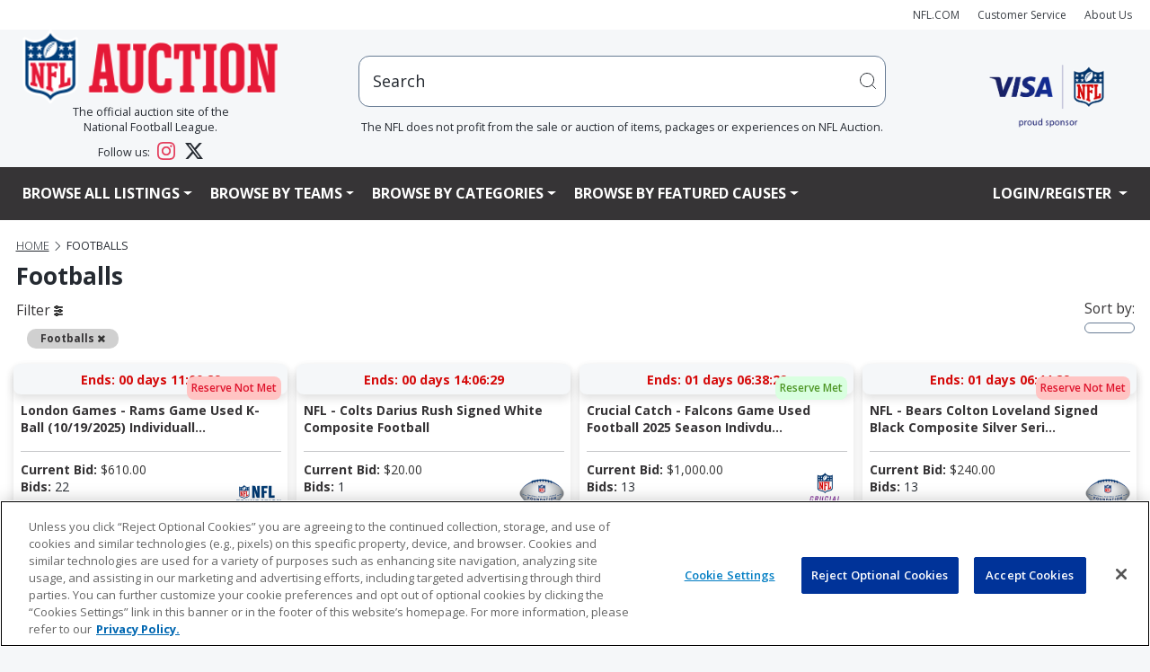

--- FILE ---
content_type: text/html;charset=UTF-8
request_url: https://www.nflauction.nfl.com/iSynApp/allAuction.action?sid=1100783&rc=10&selectedCatId=11620&sort=price_asc&pgmode1=catpage&pgmode2=hotitems&qMode=open&pgmode3=sorting&&&qt%5B0%5D.type=fieldmatch&qt%5B0%5D.name=*&qt%5B0%5D.value1=*
body_size: 29569
content:























   








						








		 			 						
		






<title>NFL Auction | The official auction site of the National Football League</title>
<meta name="title" content="">
<meta name="description" content="Bid on authentic Footballs from NFL Auctions">
<meta name="keywords" content="">



  <meta property="og:title" content="NFL Auction | The official auction site of the National Football League" />

<meta property="og:type" content="website" />


  <meta property="og:description" content="Bid on authentic Footballs from NFL Auctions" />

			<meta property="og:url" content="https://nflauction.nfl.com/all-teams/footballs/isynmv1/alla/list?selectedCatId=11620&pgmode1=catpage" />
	<link rel="canonical" href="https://nflauction.nfl.com/all-teams/footballs/isynmv1/alla/list?selectedCatId=11620&pgmode1=catpage"/>

	









 



















<!DOCTYPE HTML PUBLIC "-//W3C//DTD HTML 4.01//EN" "http://www.w3.org/TR/html4/strict.dtd">
<html lang="en" class="en_US logged-out no-js">
<head>
	











<script>

  var pageProps = {};
  window.pageName = "";
  var gtmImpressions = [];

    pageProps.pageName = "All-Auctions";

  // Categories, facets, promo groups

  var catsList = [];
  
          catsList.push('footballs');
  
  pageProps.catsList = catsList;
  pageProps.cats = catsList.join('/');

  var facetsList = [];
  
  pageProps.facetsList = facetsList;
  pageProps.facets = facetsList.join('+');

  var promoGroupsList = [];
  
  pageProps.promoGroupsList = promoGroupsList;
  pageProps.promoGroups = promoGroupsList.join('+');

  pageProps.section = "auction";
  pageProps.subsection = "";

  pageProps.partner = "";
  
  
                        
    // Search results
                                                                                                  
  
  messages = [];

  
  pageProps.messages = messages;

  // All variables set up. Now to build the dataLayer

  window.dataLayer = window.dataLayer || [];

  dataLayer.push ({
    "venueType": "prod",
    "lang": "en_US",
    "pageName": pageProps.pageName,
    "pageId": "allAuction",
    "section": pageProps.section,
    "subsection": pageProps.subsection,
    "partner": pageProps.partner,
    "cats": pageProps.cats,
    "facets": pageProps.facets,
    "promoGroups": pageProps.promoGroups,
    "parameters": pageProps.parameters,
    "query": pageProps.query,
    "messages": pageProps.messages,
  });

  
  // Impressions

        
  // Detail

  
  // Enhanced ECommerce

  
  
  var gtmImpressions = [];

</script>




    <!-- Google Tag Manager -->
  <script>(function(w,d,s,l,i){w[l]=w[l]||[];w[l].push({'gtm.start':
  new Date().getTime(),event:'gtm.js'});var f=d.getElementsByTagName(s)[0],
  j=d.createElement(s),dl=l!='dataLayer'?'&l='+l:'';j.async=true;j.src=
  'https://www.googletagmanager.com/gtm.js?id='+i+dl;f.parentNode.insertBefore(j,f);
  })(window,document,'script','dataLayer','GTM-TZ6PNVGV');</script>
  <!-- End Google Tag Manager -->

  <!-- Google Tag Manager (noscript) -->
  <noscript><iframe src="https://www.googletagmanager.com/ns.html?id=GTM-TZ6PNVGV"
  height="0" width="0" style="display:none;visibility:hidden"></iframe></noscript>
  <!-- End Google Tag Manager (noscript) -->
	 <!-- Google Tag Manager -->
<script>(function(w,d,s,l,i){w[l]=w[l]||[];w[l].push({'gtm.start':
new Date().getTime(),event:'gtm.js'});var f=d.getElementsByTagName(s)[0],
j=d.createElement(s),dl=l!='dataLayer'?'&l='+l:'';j.async=true;j.src=
'https://www.googletagmanager.com/gtm.js?id='+i+dl;f.parentNode.insertBefore(j,f);
})(window,document,'script','dataLayer','GTM-WGZJS5Z');</script>
<!-- End Google Tag Manager -->
 	<meta http-equiv="Content-type" content="text/html; charset=utf-8">
	<title>NFL Auction | Footballs</title>
	<meta name="description" content="Bid on authentic Footballs from NFL Auctions" />
	<link rel="shortcut icon" href="https://vafloc01.s3.amazonaws.com/WBStatic/site1100783/img/favicon.png" type="image/png" />
	<link rel="apple-touch-icon" href="https://vafloc01.s3.amazonaws.com/WBStatic/site1100783/img/apple-touch-icon-57x57.png" />
	<link rel="apple-touch-icon" sizes="72x72" href="https://vafloc01.s3.amazonaws.com/WBStatic/site1100783/img/apple-touch-icon-72x72.png" />
	<link rel="apple-touch-icon" sizes="114x114" href="https://vafloc01.s3.amazonaws.com/WBStatic/site1100783/img/apple-touch-icon-114x114.png" />
	<meta http-equiv="X-UA-Compatible" content="IE=Edge,chrome=1" />
 	 <meta name="viewport" content="width=device-width, initial-scale=1.0">
		
	<link rel="stylesheet" type="text/css" href="https://vafloc01.s3.amazonaws.com/WBStatic/site1100783/dist/css/style.css?v=2.1">
	<link rel="stylesheet" type="text/css" href="https://vafloc01.s3.amazonaws.com/WBStatic/site1100783/dist/css/libs.css?v=2.1">


<!-- DJ AMP Begin -->
<script type="text/javascript">
;(function(j,u,m,p,i,n,g){if(!j[i]){j.DemandJumpAnalytics=j.DemandJumpAnalytics||[];
j.DemandJumpAnalytics.push(i);j[i]=function(){(j[i].q=j[i].q||[]).push(arguments)
};j[i].q=j[i].q||[];n=u.createElement(m);g=u.getElementsByTagName(m)[0];n.async=1;
n.src=p;g.parentNode.insertBefore(n,g)}}(window,document,"script","//cdn.demandjump.com/analytics/dj.js"
,"djpush"));

	window.djpush('newTracker', 'demandjump-analytics','analytics.demandjump.com', {
		appId: '1230010028-01',
		platform: 'web',
		cookieDomain: '.nfl.com',
		cookieName: 'djaim',
		contexts: {
			gaCookies: true,
			geolocation: false
		},
		post: true
	});




	window.djpush('trackPageView');


</script>
<!-- DJ AMP End -->
		<script type="text/javascript" charset="utf-8">
			window.libsReadyCallbacks = window.libsReadyCallbacks || [];

		</script>

	

</head>
<!-- catpage -->
<!--[if lt IE 7 ]> <body id="" class="ie ie6 "> <![endif]-->
<!--[if IE 7 ]> <body id="" class="ie ie7 "> <![endif]-->
<!--[if IE 8 ]> <body id="" class="ie ie8 "> <![endif]-->
<!--[if IE 9 ]> <body id="" class="ie9 "> <![endif]-->
<!--[if (gt IE 9) | !(IE)]><!--> 

<style>

body {
    overflow-x: hidden;
	padding-right: 0 !important;
}

.stage img {
	height: auto !important;
}

.list-item-card-container {
	width: 50px
}

.list-item-card-details {
	height: 80px;
}

@media (max-width: 576px) {


.cstfs-11 {
  font-size: 11px !important;
}

.cstfs-10 {
  font-size: 10px !important;
}

.cstfs-9 {
  font-size: 9px !important;
}

}






@media (max-width: 768px) {

.list-item-card-container {
	width: 25px
}

}






@media (min-width: 500px) and (max-width: 600px) {
	


	.auctionCardClass .linkAuction {
		font-size: 15px !important;
				justify-content: space-between !important;

	}
}

@media (max-width: 500px) {


	.auctionCardClass .linkAuction {
				font-size: 15px !important;

				justify-content: space-between !important;

	}

}
@media (max-width: 450px) {
	



	.auctionCardClass .linkAuction {
	}
}

@media (max-width: 400px) {
	
	

}

.fancy {
	margin: 30px 85px;
}

@media (max-width: 1110px) {
	.fancy {
		margin: 30px 75px;
	}
}

@media (max-width: 870px) {
	.fancy {
		margin: 30px 57px;
	}
}

@media (max-width: 767px) {
	.fancy {
		margin: 30px 142px;
	}
}

@media (max-width: 720px) {
	.fancy {
		margin: 30px 135px;
	}
}

@media (max-width: 665px) {
	.fancy {
		margin: 30px 123px;
	}
}

@media (max-width: 590px) {
	.fancy {
		margin: 30px 105px;
	}
}

@media (max-width: 490px) {
	.fancy {
		margin: 30px 86px;
	}
}

@media (max-width: 445px) {
	.fancy {
		margin: 30px 79px;
	}
}

@media (max-width: 420px) {
	.fancy {
		margin: 30px 72px;
	}
}

</style>



<body id="" class=" bg_catpage">
	 <!-- Google Tag Manager (noscript) -->
<noscript>
  <iframe src="https://www.googletagmanager.com/ns.html?id=GTM-WGZJS5Z" height="0" width="0" style="display:none;visibility:hidden"></iframe>
</noscript>
<!-- End Google Tag Manager (noscript) -->
 	<div id="container" class="container-fluid p-0">
    
  
          
<a href="#content" class="skip">Skip to content</a>
<!-- <div class="row justify-content-end m-auto">
  <ul class="list-inline d-flex align-items-center justify-content-end">
    <li class="nav-item"><a href="http://www.nfl.com" target="_blank"><i class="fa fa-caret-left" aria-hidden="true"></i> NFL.COM</a></li>
    <li class="nav-item"><a href="/iSynApp/manageUserEmail!showEmailContactUsForm.action?sid=1100783">CUSTOMER SERVICE</a></li>
    <li class="nav-item"><a class="nav-link" href="/iSynApp/showPage.action?sid=1100783&pageName=aboutus">About Us</a></li>
    <li class="nav-item">
      <div class="social-links--header">
        <a target="_blank" href="https://www.facebook.com/NFLAuction/"><span class="fa fa-facebook"></span><span class="sr-only">Facebook</span></a>
        <a target="_blank" href="https://twitter.com/nflauction">
          <svg viewBox="0 0 24 24" aria-hidden="true" class="r-4qtqp9 r-yyyyoo r-dnmrzs r-bnwqim r-lrvibr r-m6rgpd r-1kihuf0 r-1nao33i r-1im9597 r-qn3fzs"><g><path d="M18.244 2.25h3.308l-7.227 8.26 8.502 11.24H16.17l-5.214-6.817L4.99 21.75H1.68l7.73-8.835L1.254 2.25H8.08l4.713 6.231zm-1.161 17.52h1.833L7.084 4.126H5.117z"></path></g></svg>
          <span class="sr-only">Twitter</span></a>
      </div>
    </li>
  </ul>
</div> -->
<nav class="navbar navbar-expand navbar-light bg-light py-2">
  <div class="container px-4 p-xxl-0 justify-content-end text-end">
    <ul class="navbar-nav flex-row justify-content-end align-items-center">
      <li class="nav-item">
        <a class="nav-link" style="font-size: 12px;" href="http://www.nfl.com" target="_blank">NFL.COM</a>
      </li>
      <li class="nav-item">
        <a class="nav-link" style="font-size: 12px;" href="/iSynApp/manageUserEmail!showEmailContactUsForm.action?sid=1100783">Customer Service</a>
      </li>
      <li class="nav-item">
        <a class="nav-link" style="font-size: 12px;" href="/iSynApp/showPage.action?sid=1100783&pageName=aboutus">About Us</a>
      </li>
                                                          </ul>
  </div>
</nav>
<div class="container px-4 p-xxl-0 second-row d-none d-lg-block">
  <div class="row mx-auto mb-3">
    <div class="col-3 col-xl-3 col-xxl-2 d-flex flex-column justify-content-center align-items-center">
      <a href="/iSynApp/showHomePage.action?sid=1100783" class="w-100"><img class="w-100" src="https://vafloc01.s3.amazonaws.com/WBStatic/site1100783/img/logo_NFLAuct_trans.png" alt="NFL logo"/></a>
      <div class="fs-6 text-center">
    The official auction site of the
    <br>
    National Football League. 
    <div style="margin-top: 8px;"></div>
    Follow us: 
    <a href="https://www.instagram.com/nflauction/?hl=en" class="text-decoration-none ms-2 me-3" target="_blank" rel="noopener noreferrer">
        <svg width="20" height="20" viewBox="0 0 24 24" fill="#E4405F" class="align-text-bottom">
            <path d="M12 2.163c3.204 0 3.584.012 4.85.07 3.252.148 4.771 1.691 4.919 4.919.058 1.265.069 1.645.069 4.849 0 3.205-.012 3.584-.069 4.849-.149 3.225-1.664 4.771-4.919 4.919-1.266.058-1.644.07-4.85.07-3.204 0-3.584-.012-4.849-.07-3.26-.149-4.771-1.699-4.919-4.92-.058-1.265-.07-1.644-.07-4.849 0-3.204.013-3.583.07-4.849.149-3.227 1.664-4.771 4.919-4.919 1.266-.057 1.645-.069 4.849-.069zm0-2.163c-3.259 0-3.667.014-4.947.072-4.358.2-6.78 2.618-6.98 6.98-.059 1.281-.073 1.689-.073 4.948 0 3.259.014 3.668.072 4.948.2 4.358 2.618 6.78 6.98 6.98 1.281.058 1.689.072 4.948.072 3.259 0 3.668-.014 4.948-.072 4.354-.2 6.782-2.618 6.979-6.98.059-1.28.073-1.689.073-4.948 0-3.259-.014-3.667-.072-4.947-.196-4.354-2.617-6.78-6.979-6.98-1.281-.059-1.69-.073-4.949-.073zm0 5.838c-3.403 0-6.162 2.759-6.162 6.162s2.759 6.163 6.162 6.163 6.162-2.759 6.162-6.163c0-3.403-2.759-6.162-6.162-6.162zm0 10.162c-2.209 0-4-1.79-4-4 0-2.209 1.791-4 4-4s4 1.791 4 4c0 2.21-1.791 4-4 4zm6.406-11.845c-.796 0-1.441.645-1.441 1.44s.645 1.44 1.441 1.44c.795 0 1.439-.645 1.439-1.44s-.644-1.44-1.439-1.44z"/>
        </svg>
    </a>
    <a href="https://x.com/nflauction" class="text-decoration-none" target="_blank" rel="noopener noreferrer">
        <svg width="20" height="20" viewBox="0 0 24 24" fill="currentColor" class="align-text-bottom">
            <path d="M18.901 1.153h3.68l-8.04 9.19L24 22.846h-7.406l-5.8-7.584-6.638 7.584H.474l8.6-9.83L0 1.154h7.594l5.243 6.932ZM17.61 20.644h2.039L6.486 3.24H4.298Z"/>
        </svg>
    </a>
</div>
    </div>
    <div class="col flex-column justify-content-center align-items-center d-none d-md-flex">
            <div class="col-md-10 mx-auto position-relative">
        <div id="search" class="nav-search pull-right w-100" >
          <form id="simpleSearchForm" action="/iSynApp/allAuction.action" method="get">
                        <input type="hidden" name="sid" value="1100783" />
            <input type="hidden" name="selectedCatId" value="11560" />
            <input type="hidden" name="rc" value="12" />
            <input type="hidden" name="sort" value="timeleft_asc" />
            <input type="hidden" name="queryfield" value="title" />
                <input type="hidden" name="pgmode1" value="search" />
                <input type="hidden" name="qMode" value="open" />
                                    <input type="hidden" name="sort" value="timeleft_asc" />
                                <!-- <input style="width: 100% !important" id="inputSearchScript" type="text" placeholder="hi" onfocus="this.value = ''" value="Search" title="Search" name="query" class="field"> -->
            <div class="input-group positon-relative">
              <input type="text" class="form-control rounded-3 px-5 py-5" placeholder="hi" aria-label="users search input" aria-describedby="basic-addon2" onfocus="this.value = ''" value="Search" title="Search" name="query" id="inputSearchScript">
              <!-- <input type="submit" class="input-group-text" title="submit" value="" id="basic-addon2"> -->
              <button class="input-group-text border-0 position-absolute top-0 bottom-0 end-0 bg-transparent" type="submit">
                <svg width="20" height="20" viewBox="0 0 20 20" aria-hidden="true" class="DocSearch-Search-Icon"><path d="M14.386 14.386l4.0877 4.0877-4.0877-4.0877c-2.9418 2.9419-7.7115 2.9419-10.6533 0-2.9419-2.9418-2.9419-7.7115 0-10.6533 2.9418-2.9419 7.7115-2.9419 10.6533 0 2.9419 2.9418 2.9419 7.7115 0 10.6533z" stroke="currentColor" fill="none" fill-rule="evenodd" stroke-linecap="round" stroke-linejoin="round"></path></svg>
              </button>
              <!-- <span class="input-group-text" id="basic-addon2">@example.com</span> -->
            </div>
          </form>
          <div class="fs-6 text-center">The NFL does not profit from the sale or auction of items, packages or experiences on NFL Auction.</div>
        </div>
        <ul id="search_results_cntr" class='d-none search-result search-result-desktop'>
          <div id="loadingIcon" class="loadingIcon justify-content-center align-items-center" style="width:100%">
            <div class="loadingio-spinner-rolling-oy9j8001tab">
            <div class="ldio-bg2dcpmwzxk">
            <div></div>
            </div>
            </div>
          </div>
          <div id="search_results" class="search-result-inner">
          </div>
        </ul>
      </div>
    </div>
    <div class="col-2 col-xxl-1 d-flex justify-content-center align-items-center">
      <a class="col-xxl-8 col-md-9" target="$_blank" href="https://usa.visa.com/" ><img class="header__visa-sponser-logo w-100" src="https://vafloc01.s3.amazonaws.com/WBStatic/site1100783/img/Visa_NFLShield18_logo.png" alt="NFL prefers Visa logo"></a>
    </div>
  </div>
</div>
<div>
  <div class="main-nav" aria-label="Main menu">
    <nav class="navbar navbar-expand-lg navbar navbar-expand-lg navbar-dark px-5 bg-sm-light bg-md-light bg-lg-dark">
      <div class="container p-0">
        <div class="navbar-header w-100">
          <!-- <button type="button" class="navbar-toggle" data-bs-toggle="collapse" data-bs-target="#mainNavBar">
            <span class="icon-bar"></span>
            <span class="icon-bar"></span>
            <span class="icon-bar"></span>
          </button> -->
          <div class="d-flex justify-content-between d-lg-none">
            <a href="/iSynApp/showHomePage.action?sid=1100783" class="col-4"><img class="w-100" src="https://vafloc01.s3.amazonaws.com/WBStatic/site1100783/img/logo_NFLAuct_trans.png" alt="NFL logo"/></a>
            <button class="navbar-toggler text-lg-light text-def-ink" type="button" data-bs-toggle="collapse" data-bs-target="#mainNavBar" aria-controls="navbarSupportedContent" aria-expanded="false" aria-label="Toggle navigation">
              <i class="fa fa-bars fs-3"></i>
              <!-- <span class="navbar-toggler-icon text-lg-light text-def-ink"></span> -->
            </button>
          </div>

          <!-- w-100 navbar-collapse collapse show justify-content-betwen row -->
                    <div class="w-100 collapse navbar-collapse justify-content-betwen row mx-auto fw-bold" id="mainNavBar">
            <ul class="navbar-nav col-lg-10 text-uppercase pe-0">
              <li class="d-block d-lg-none">
                <div class="w-100 d-block bg-light position-relative rounded-5"  id="search-mob" class="nav-search">
                  <form  class="w-100 d-flex justify-content-between" id="simpleSearchForm" action="/iSynApp/allAuction.action" method="get" onsubmit="submitFormMobile(event)">
                    <input type="hidden" name="sid" value="1100783" />
                    <input type="hidden" name="selectedCatId" value="11560" />
                    <input type="hidden" name="rc" value="12" />
                    <input type="hidden" name="queryfield" value="title" />
                    <input type="hidden" name="pgmode1" value="search" />
                    <input type="hidden" name="qMode" value="open" />
                                            <input type="hidden" name="sort" value="timeleft_asc" />
                                        <input id="inputSearchScriptMobile" type="text" onfocus="this.value = ''" value="Search" title="Search" name="query" class="form-control rounded-3 px-5 py-3">
                                        <button class="input-group-text border-0 position-absolute top-0 bottom-0 end-0 bg-transparent" type="submit">
                      <svg width="15" height="15" viewBox="0 0 20 20" aria-hidden="true" class="DocSearch-Search-Icon"><path d="M14.386 14.386l4.0877 4.0877-4.0877-4.0877c-2.9418 2.9419-7.7115 2.9419-10.6533 0-2.9419-2.9418-2.9419-7.7115 0-10.6533 2.9418-2.9419 7.7115-2.9419 10.6533 0 2.9419 2.9418 2.9419 7.7115 0 10.6533z" stroke="currentColor" fill="none" fill-rule="evenodd" stroke-linecap="round" stroke-linejoin="round"></path></svg>
                    </button>

                  </form>
                  <ul id="search_results_cntr_mobile" class='d-none search-result-mobile search-result-mobile'>
                    <div id="search_results_mobile" class="search-result-inner-mobile">
                    </div>
                  </ul>
                </div>
              </li>
                 <!-- LISTTING -->
              <li class="dropdown nav-item">
                <a class="dropdown-toggle nav-link text-lg-light text-def-ink cstfs-16 fw-bold" href="#" role="button" id="dropdownMenuLink" data-bs-toggle="dropdown" aria-haspopup="true">Browse All Listings</a>
                <ul class="dropdown-menu cstfs-14 fw-semibold" role="menu">
                                  <li >
                                        <a class="dropdown-item fw-semibold" href="/all-teams/viewall/isynmv1/alla/list&pgmode1=viewall&rc=12&sort=curbid_desc">View All Listings</a>
                  </li>
                  <li>
                                        <a class="dropdown-item fw-semibold" href="/all-teams/hotitems/isynmv1/alla/list?&pgmode1=hotitems&rc=12&sort=curbid_desc">Hot Items</a></li>
                  <li >
                                        <a class="dropdown-item fw-semibold" href="/all-teams/justopened/isynmv1/alla/list?sort=createts_desc&pgmode1=justopened&rc=12"
                    >Just Opened</a>
                  </li>
                  <li >
                                        <a class="dropdown-item fw-semibold" href="/all-teams/closingsoon/isynmv1/alla/list?&pgmode1=closingsoon&rc=12"
                    >Closing Soon</a>
                  </li>
                  <li >
                                        <a class="dropdown-item fw-semibold" href="/all-teams/recentlysold/isynmv1/alla/list?&sort=timeleft_desc&qMode=closed&queryTokenList[0].type=openbrac&queryTokenList[0].name=&queryTokenList[0].value1=&queryTokenList[0].value2=&queryTokenList[1].type=fieldmatch&queryTokenList[1].name=soldStatus&queryTokenList[1].value1=allsold&queryTokenList[1].value2=&queryTokenList[2].type=operor&queryTokenList[2].name=&queryTokenList[2].value1=&queryTokenList[2].value2=&queryTokenList[3].type=fieldmatch&queryTokenList[3].name=soldStatus&queryTokenList[3].value1=partsold&queryTokenList[3].value2=&queryTokenList[4].type=closebrac&queryTokenList[4].name=&queryTokenList[4].value1=&queryTokenList[4].value2=&pgmode1=recentlysold&rc=12"
                    >Recently Closed</a>
                  </li>
                  <li >
                                        <a class="dropdown-item fw-semibold" href="/all-teams/binitems/isynmv1/alla/list?sid=1100783&binAllowedList[0]=bidorbin&pgmode1=bidorbin&sort=curbid_desc&rc=12">Bid Or Buy Now Items</a>
                  </li>
                  <li >
                                        <a class="dropdown-item fw-semibold" href="/all-teams/binitems/isynmv1/alla/list?sid=1100783&binAllowedList[0]=binonly&pgmode1=binitems&sort=curbid_desc&rc=12">Buy Now Items</a>
                  </li>
                </ul>
              </li>
              <!-- TEAMS -->
              <li class="dropdown menu-large position-static">
                <a href="#" class="dropdown-toggle nav-link text-def-ink text-lg-light cstfs-16 fw-bold" data-bs-toggle="dropdown">Browse By Teams</a>
                <ul class="dropdown-menu cstfs-14 fw-semibold megamenu row start-0 end-0 ">
                  <li id="teamListImages" class="row flex-row mx-auto">
                                                                                                                                                                                                                                                                                                                                                                                                                                        <div class="col-sm-6 col-md-4 col-lg-3 nav-logo-con">
                                      <a class="nav-link text-dark w-100 nav-logos d-flex justify-content-center align-items-center" data-destination="ravens"href="/iSynApp/showPage.action?sid=1100783&pageName=partners&pgmode1=ravens&pgmode2=team&rc=12&sort=curbid_desc">
                                          
<img src="https://vafloc02.s3.amazonaws.com/isyn/images/f821/img-2135821-f.png" >                                          <div class="ms-2 col cstfs-14 fw-semibold">Baltimore Ravens</div>
                                      </a>
                                  </div>
                                                                                                                                                                                                                                                                                                                                                                                                                                                                                                <div class="col-sm-6 col-md-4 col-lg-3 nav-logo-con">
                                      <a class="nav-link text-dark w-100 nav-logos d-flex justify-content-center align-items-center" data-destination="bengals"href="/iSynApp/showPage.action?sid=1100783&pageName=partners&pgmode1=bengals&pgmode2=team&rc=12&sort=curbid_desc">
                                          
<img src="https://vafloc02.s3.amazonaws.com/isyn/images/f921/img-2135921-f.png" >                                          <div class="ms-2 col cstfs-14 fw-semibold">Cincinnati Bengals</div>
                                      </a>
                                  </div>
                                                                                                                                                                        <div class="col-sm-6 col-md-4 col-lg-3 nav-logo-con">
                                      <a class="nav-link text-dark w-100 nav-logos d-flex justify-content-center align-items-center" data-destination="browns"href="/iSynApp/showPage.action?sid=1100783&pageName=partners&pgmode1=browns&pgmode2=team&rc=12&sort=curbid_desc">
                                          
<img src="https://vafloc02.s3.amazonaws.com/isyn/images/f160/img-2142160-f.png" >                                          <div class="ms-2 col cstfs-14 fw-semibold">Cleveland Browns</div>
                                      </a>
                                  </div>
                                                                                                                                                                                                                                                                                                                                                                                                                                                                                                                                                                                                                                                                                                                                                                                                                                                                                                                                                                                                                                                                                                                                                                                                                                                                                                                                                                                                                                                                                                                                                                                                                                                                                                                                                                                                                                                                                                                                                                                                                                                                                                                        <div class="col-sm-6 col-md-4 col-lg-3 nav-logo-con">
                                      <a class="nav-link text-dark w-100 nav-logos d-flex justify-content-center align-items-center" data-destination="steelers"href="/iSynApp/showPage.action?sid=1100783&pageName=partners&pgmode1=steelers&pgmode2=team&rc=12&sort=curbid_desc">
                                          
<img src="https://vafloc02.s3.amazonaws.com/isyn/images/f497/img-2134497-f.png" >                                          <div class="ms-2 col cstfs-14 fw-semibold">Pittsburgh Steelers</div>
                                      </a>
                                  </div>
                                                                                                                                                                                                                                                                                                                                                                                                                                                                                                                                                                                                                                                                                                                                                                                                                                                                                                                                                                                                                                                                                                                                                                                                                                                                                                                                                                                                                                                                                                                                                                                                                                                                                                                                                                                                                                                                                                                                                                                                                                                                                                          <div class="col-sm-6 col-md-4 col-lg-3 nav-logo-con">
                                      <a class="nav-link text-dark w-100 nav-logos d-flex justify-content-center align-items-center" data-destination="texans"href="/iSynApp/showPage.action?sid=1100783&pageName=partners&pgmode1=texans&pgmode2=team&rc=12&sort=curbid_desc">
                                          
<img src="https://vafloc02.s3.amazonaws.com/isyn/images/f263/img-2141263-f.png" >                                          <div class="ms-2 col cstfs-14 fw-semibold">Houston Texans</div>
                                      </a>
                                  </div>
                                                                                                                                                                        <div class="col-sm-6 col-md-4 col-lg-3 nav-logo-con">
                                      <a class="nav-link text-dark w-100 nav-logos d-flex justify-content-center align-items-center" data-destination="colts"href="/iSynApp/showPage.action?sid=1100783&pageName=partners&pgmode1=colts&pgmode2=team&rc=12&sort=curbid_desc">
                                          
<img src="https://vafloc02.s3.amazonaws.com/isyn/images/f786/img-2135786-f.png" >                                          <div class="ms-2 col cstfs-14 fw-semibold">Indianapolis Colts</div>
                                      </a>
                                  </div>
                                                                                                                                                                        <div class="col-sm-6 col-md-4 col-lg-3 nav-logo-con">
                                      <a class="nav-link text-dark w-100 nav-logos d-flex justify-content-center align-items-center" data-destination="jaguars"href="/iSynApp/showPage.action?sid=1100783&pageName=partners&pgmode1=jaguars&pgmode2=team&rc=12&sort=curbid_desc">
                                          
<img src="https://vafloc02.s3.amazonaws.com/isyn/images/f248/img-2134248-f.png" >                                          <div class="ms-2 col cstfs-14 fw-semibold">Jacksonville Jaguars</div>
                                      </a>
                                  </div>
                                                                                                                                                                                                                                                                                                                                                                                                                                                                                                                                                                                                                                                                                                                                                                                                                                                                                                                                                                                                                                                                                                                                                                                                                                                                                                                                                                                                                                                                                                                                                                                                                                                                                                                                                                                                <div class="col-sm-6 col-md-4 col-lg-3 nav-logo-con">
                                      <a class="nav-link text-dark w-100 nav-logos d-flex justify-content-center align-items-center" data-destination="titans"href="/iSynApp/showPage.action?sid=1100783&pageName=partners&pgmode1=titans&pgmode2=team&rc=12&sort=curbid_desc">
                                          
<img src="https://vafloc02.s3.amazonaws.com/isyn/images/f942/img-2141942-f.png" >                                          <div class="ms-2 col cstfs-14 fw-semibold">Tennessee Titans</div>
                                      </a>
                                  </div>
                                                                                                                                                                                                                                                                                                                                                                                                                                                                                                                                                                                                                                                                                                  <div class="col-sm-6 col-md-4 col-lg-3 nav-logo-con">
                                      <a class="nav-link text-dark w-100 nav-logos d-flex justify-content-center align-items-center" data-destination="bills"href="/iSynApp/showPage.action?sid=1100783&pageName=partners&pgmode1=bills&pgmode2=team&rc=12&sort=curbid_desc">
                                          
<img src="https://vafloc02.s3.amazonaws.com/isyn/images/f940/img-2135940-f.png" >                                          <div class="ms-2 col cstfs-14 fw-semibold">Buffalo Bills</div>
                                      </a>
                                  </div>
                                                                                                                                                                                                                                                                                                                                                                                                                                                                                                                                                                                                                                                                                                                                                                                                                                                                                                                                                                                                                                                                                                                                                                                                                                                                                                                                                                                                                                                                                                                                                                                                                                                                                                                                                                                                <div class="col-sm-6 col-md-4 col-lg-3 nav-logo-con">
                                      <a class="nav-link text-dark w-100 nav-logos d-flex justify-content-center align-items-center" data-destination="dolphins"href="/iSynApp/showPage.action?sid=1100783&pageName=partners&pgmode1=dolphins&pgmode2=team&rc=12&sort=curbid_desc">
                                          
<img src="https://vafloc02.s3.amazonaws.com/isyn/images/f498/img-2134498-f.png" >                                          <div class="ms-2 col cstfs-14 fw-semibold">Miami Dolphins</div>
                                      </a>
                                  </div>
                                                                                                                                                                                                                                                                                <div class="col-sm-6 col-md-4 col-lg-3 nav-logo-con">
                                      <a class="nav-link text-dark w-100 nav-logos d-flex justify-content-center align-items-center" data-destination="patriots"href="/iSynApp/showPage.action?sid=1100783&pageName=partners&pgmode1=patriots&pgmode2=team&rc=12&sort=curbid_desc">
                                          
<img src="https://vafloc02.s3.amazonaws.com/isyn/images/f633/img-2134633-f.png" >                                          <div class="ms-2 col cstfs-14 fw-semibold">New England Patriots</div>
                                      </a>
                                  </div>
                                                                                                                                                                                                                                                                                                                                                                                        <div class="col-sm-6 col-md-4 col-lg-3 nav-logo-con">
                                      <a class="nav-link text-dark w-100 nav-logos d-flex justify-content-center align-items-center" data-destination="jets"href="/iSynApp/showPage.action?sid=1100783&pageName=partners&pgmode1=jets&pgmode2=team&rc=12&sort=curbid_desc">
                                          
<img src="https://vafloc02.s3.amazonaws.com/isyn/images/f264/img-2141264-f.png" >                                          <div class="ms-2 col cstfs-14 fw-semibold">New York Jets</div>
                                      </a>
                                  </div>
                                                                                                                                                                                                                                                                                                                                                                                                                                                                                                                                                                                                                                                                                                                                                                                                                                                                                                                                                                                                                                                                                                                                                                                                                                                                                                                                                                                                                                                                                                                                                                                                                                                                                                                                                                                                                                                                                                                                                                                                  <div class="col-sm-6 col-md-4 col-lg-3 nav-logo-con">
                                      <a class="nav-link text-dark w-100 nav-logos d-flex justify-content-center align-items-center" data-destination="broncos"href="/iSynApp/showPage.action?sid=1100783&pageName=partners&pgmode1=broncos&pgmode2=team&rc=12&sort=curbid_desc">
                                          
<img src="https://vafloc02.s3.amazonaws.com/isyn/images/f250/img-2134250-f.png" >                                          <div class="ms-2 col cstfs-14 fw-semibold">Denver Broncos</div>
                                      </a>
                                  </div>
                                                                                                                                                                                                                                                                                                                                                                                                                                                                                                                                                                                                                                                                                                                <div class="col-sm-6 col-md-4 col-lg-3 nav-logo-con">
                                      <a class="nav-link text-dark w-100 nav-logos d-flex justify-content-center align-items-center" data-destination="chiefs"href="/iSynApp/showPage.action?sid=1100783&pageName=partners&pgmode1=chiefs&pgmode2=team&rc=12&sort=curbid_desc">
                                          
<img src="https://vafloc02.s3.amazonaws.com/isyn/images/f783/img-2135783-f.png" >                                          <div class="ms-2 col cstfs-14 fw-semibold">Kansas City Chiefs</div>
                                      </a>
                                  </div>
                                                                                                                                                                        <div class="col-sm-6 col-md-4 col-lg-3 nav-logo-con">
                                      <a class="nav-link text-dark w-100 nav-logos d-flex justify-content-center align-items-center" data-destination="raiders"href="/iSynApp/showPage.action?sid=1100783&pageName=partners&pgmode1=raiders&pgmode2=team&rc=12&sort=curbid_desc">
                                          
<img src="https://vafloc02.s3.amazonaws.com/isyn/images/f940/img-2141940-f.png" >                                          <div class="ms-2 col cstfs-14 fw-semibold">Las Vegas Raiders</div>
                                      </a>
                                  </div>
                                                                                                                                                                        <div class="col-sm-6 col-md-4 col-lg-3 nav-logo-con">
                                      <a class="nav-link text-dark w-100 nav-logos d-flex justify-content-center align-items-center" data-destination="chargers"href="/iSynApp/showPage.action?sid=1100783&pageName=partners&pgmode1=chargers&pgmode2=team&rc=12&sort=curbid_desc">
                                          
<img src="https://vafloc02.s3.amazonaws.com/isyn/images/f499/img-2134499-f.png" >                                          <div class="ms-2 col cstfs-14 fw-semibold">Los Angeles Chargers</div>
                                      </a>
                                  </div>
                                                                                                                                                                                                                                                                                                                                                                                                                                                                                                                                                                                                                                                                                                                                                                                                                                                                                                                                                                                                                                                                                                                                                                                                                                                                                                                                                                                                                                                                                                                                                                                                                                                                                                                                                                                                                                                                                                                                                                                                                                                                                                                                                                                                                                                                                                                                                                <div class="col-sm-6 col-md-4 col-lg-3 nav-logo-con">
                                      <a class="nav-link text-dark w-100 nav-logos d-flex justify-content-center align-items-center" data-destination="bears"href="/iSynApp/showPage.action?sid=1100783&pageName=partners&pgmode1=bears&pgmode2=team&rc=12&sort=curbid_desc">
                                          
<img src="https://vafloc02.s3.amazonaws.com/isyn/images/f941/img-2141941-f.png" >                                          <div class="ms-2 col cstfs-14 fw-semibold">Chicago Bears</div>
                                      </a>
                                  </div>
                                                                                                                                                                                                                                                                                                                                                                                                                                                                                                                                                                                                        <div class="col-sm-6 col-md-4 col-lg-3 nav-logo-con">
                                      <a class="nav-link text-dark w-100 nav-logos d-flex justify-content-center align-items-center" data-destination="lions"href="/iSynApp/showPage.action?sid=1100783&pageName=partners&pgmode1=lions&pgmode2=team&rc=12&sort=curbid_desc">
                                          
<img src="https://vafloc02.s3.amazonaws.com/isyn/images/f249/img-2134249-f.png" >                                          <div class="ms-2 col cstfs-14 fw-semibold">Detroit Lions</div>
                                      </a>
                                  </div>
                                                                                                                                                                        <div class="col-sm-6 col-md-4 col-lg-3 nav-logo-con">
                                      <a class="nav-link text-dark w-100 nav-logos d-flex justify-content-center align-items-center" data-destination="packers"href="/iSynApp/showPage.action?sid=1100783&pageName=partners&pgmode1=packers&pgmode2=team&rc=12&sort=curbid_desc">
                                          
<img src="https://vafloc02.s3.amazonaws.com/isyn/images/f495/img-2134495-f.png" >                                          <div class="ms-2 col cstfs-14 fw-semibold">Green Bay Packers</div>
                                      </a>
                                  </div>
                                                                                                                                                                                                                                                                                                                                                                                                                                                                                                                                                                                                                                                                                                                                                                                                                                                                                                                                                                                                                                        <div class="col-sm-6 col-md-4 col-lg-3 nav-logo-con">
                                      <a class="nav-link text-dark w-100 nav-logos d-flex justify-content-center align-items-center" data-destination="vikings"href="/iSynApp/showPage.action?sid=1100783&pageName=partners&pgmode1=vikings&pgmode2=team&rc=12&sort=curbid_desc">
                                          
<img src="https://vafloc02.s3.amazonaws.com/isyn/images/f632/img-2134632-f.png" >                                          <div class="ms-2 col cstfs-14 fw-semibold">Minnesota Vikings</div>
                                      </a>
                                  </div>
                                                                                                                                                                                                                                                                                                                                                                                                                                                                                                                                                                                                                                                                                                                                                                                                                                                                                                                                                                                                                                                                                                                                                                                                                                                                                                                                                                                                                                                                                                                                                                  <div class="col-sm-6 col-md-4 col-lg-3 nav-logo-con">
                                      <a class="nav-link text-dark w-100 nav-logos d-flex justify-content-center align-items-center" data-destination="falcons"href="/iSynApp/showPage.action?sid=1100783&pageName=partners&pgmode1=falcons&pgmode2=team&rc=12&sort=curbid_desc">
                                          
<img src="https://vafloc02.s3.amazonaws.com/isyn/images/f637/img-2134637-f.png" >                                          <div class="ms-2 col cstfs-14 fw-semibold">Atlanta Falcons</div>
                                      </a>
                                  </div>
                                                                                                                                                                                                                                                                                                                                                                                        <div class="col-sm-6 col-md-4 col-lg-3 nav-logo-con">
                                      <a class="nav-link text-dark w-100 nav-logos d-flex justify-content-center align-items-center" data-destination="panthers"href="/iSynApp/showPage.action?sid=1100783&pageName=partners&pgmode1=panthers&pgmode2=team&rc=12&sort=curbid_desc">
                                          
<img src="https://vafloc02.s3.amazonaws.com/isyn/images/f262/img-2141262-f.png" >                                          <div class="ms-2 col cstfs-14 fw-semibold">Carolina Panthers</div>
                                      </a>
                                  </div>
                                                                                                                                                                                                                                                                                                                                                                                                                                                                                                                                                                                                                                                                                                                                                                                                                                                                                                                                                                                                                                                                                                                                                                                                                                                                                                                                                                                                                                                                                                                                                                                                                                                                                                                                                                                                                                                                                                                                                                                                                <div class="col-sm-6 col-md-4 col-lg-3 nav-logo-con">
                                      <a class="nav-link text-dark w-100 nav-logos d-flex justify-content-center align-items-center" data-destination="saints"href="/iSynApp/showPage.action?sid=1100783&pageName=partners&pgmode1=saints&pgmode2=team&rc=12&sort=curbid_desc">
                                          
<img src="https://vafloc02.s3.amazonaws.com/isyn/images/f496/img-2134496-f.png" >                                          <div class="ms-2 col cstfs-14 fw-semibold">New Orleans Saints</div>
                                      </a>
                                  </div>
                                                                                                                                                                                                                                                                                                                                                                                                                                                                                                                                                                                                                                                                                                                                                                                                                        <div class="col-sm-6 col-md-4 col-lg-3 nav-logo-con">
                                      <a class="nav-link text-dark w-100 nav-logos d-flex justify-content-center align-items-center" data-destination="buccaneers"href="/iSynApp/showPage.action?sid=1100783&pageName=partners&pgmode1=buccaneers&pgmode2=team&rc=12&sort=curbid_desc">
                                          
<img src="https://vafloc02.s3.amazonaws.com/isyn/images/f251/img-2134251-f.png" >                                          <div class="ms-2 col cstfs-14 fw-semibold">Tampa Bay Buccaneers</div>
                                      </a>
                                  </div>
                                                                                                                                                                                                                                                                                                                                                                                                                                                                                                                                                                                                                                                                                                                                                                                                                                                                                                                                                                                                                                                                                                                                                                                                                                                                                                                                                  <div class="col-sm-6 col-md-4 col-lg-3 nav-logo-con">
                                      <a class="nav-link text-dark w-100 nav-logos d-flex justify-content-center align-items-center" data-destination="cowboys"href="/iSynApp/showPage.action?sid=1100783&pageName=partners&pgmode1=cowboys&pgmode2=team&rc=12&sort=curbid_desc">
                                          
<img src="https://vafloc02.s3.amazonaws.com/isyn/images/f631/img-2134631-f.png" >                                          <div class="ms-2 col cstfs-14 fw-semibold">Dallas Cowboys</div>
                                      </a>
                                  </div>
                                                                                                                                                                                                                                                                                                                                                                                                                                                                                                                                                                                                                                                                                                                                                                                                                                                                                                                                                                                                                                                                                                                                                                                                                                                                                                                                                                                                                                                                                                                                                                                                                                                                                        <div class="col-sm-6 col-md-4 col-lg-3 nav-logo-con">
                                      <a class="nav-link text-dark w-100 nav-logos d-flex justify-content-center align-items-center" data-destination="giants"href="/iSynApp/showPage.action?sid=1100783&pageName=partners&pgmode1=giants&pgmode2=team&rc=12&sort=curbid_desc">
                                          
<img src="https://vafloc02.s3.amazonaws.com/isyn/images/f920/img-2135920-f.png" >                                          <div class="ms-2 col cstfs-14 fw-semibold">New York Giants</div>
                                      </a>
                                  </div>
                                                                                                                                                                                                                                                                                <div class="col-sm-6 col-md-4 col-lg-3 nav-logo-con">
                                      <a class="nav-link text-dark w-100 nav-logos d-flex justify-content-center align-items-center" data-destination="eagles"href="/iSynApp/showPage.action?sid=1100783&pageName=partners&pgmode1=eagles&pgmode2=team&rc=12&sort=curbid_desc">
                                          
<img src="https://vafloc02.s3.amazonaws.com/isyn/images/f634/img-2134634-f.png" >                                          <div class="ms-2 col cstfs-14 fw-semibold">Philadelphia Eagles</div>
                                      </a>
                                  </div>
                                                                                                                                                                                                                                                                                                                                                                                                                                                                                                                                                                                                                                                                                                                <div class="col-sm-6 col-md-4 col-lg-3 nav-logo-con">
                                      <a class="nav-link text-dark w-100 nav-logos d-flex justify-content-center align-items-center" data-destination="commanders"href="/iSynApp/showPage.action?sid=1100783&pageName=partners&pgmode1=commanders&pgmode2=team&rc=12&sort=curbid_desc">
                                          
<img src="https://vafloc02.s3.amazonaws.com/isyn/images/f252/img-2134252-f.png" >                                          <div class="ms-2 col cstfs-14 fw-semibold">Washington Commanders</div>
                                      </a>
                                  </div>
                                                                                                                                                                                                                                                                  <div class="col-sm-6 col-md-4 col-lg-3 nav-logo-con">
                                      <a class="nav-link text-dark w-100 nav-logos d-flex justify-content-center align-items-center" data-destination="cardinals"href="/iSynApp/showPage.action?sid=1100783&pageName=partners&pgmode1=cardinals&pgmode2=team&rc=12&sort=curbid_desc">
                                          
<img src="https://vafloc02.s3.amazonaws.com/isyn/images/f922/img-2135922-f.png" alt="cardinals logo" >                                          <div class="ms-2 col cstfs-14 fw-semibold">Arizona Cardinals</div>
                                      </a>
                                  </div>
                                                                                                                                                                                                                                                                                                                                                                                                                                                                                                                                                                                                                                                                                                                                                                                                                                                                                                                                                                                                                                                                                                                                                                                                                                                                                                                                                                                                                                                                                                                                                                                                                                                                                                                                                                                                                                                                                                                                                                                                                <div class="col-sm-6 col-md-4 col-lg-3 nav-logo-con">
                                      <a class="nav-link text-dark w-100 nav-logos d-flex justify-content-center align-items-center" data-destination="rams"href="/iSynApp/showPage.action?sid=1100783&pageName=partners&pgmode1=rams&pgmode2=team&rc=12&sort=curbid_desc">
                                          
<img  src="https://vafloc02.s3.amazonaws.com/isyn/images/f822/img-2135822-f.png" >                                          <div class="ms-2 col cstfs-14 fw-semibold">Los Angeles Rams</div>
                                      </a>
                                  </div>
                                                                                                                                                                                                                                                                                                                                                                                                                                                                                                                                                                                                                                                                                                                                                                                                                                                                                                                                                                                                                                        <div class="col-sm-6 col-md-4 col-lg-3 nav-logo-con">
                                      <a class="nav-link text-dark w-100 nav-logos d-flex justify-content-center align-items-center" data-destination="niners"href="/iSynApp/showPage.action?sid=1100783&pageName=partners&pgmode1=niners&pgmode2=team&rc=12&sort=curbid_desc">
                                          
<img src="https://vafloc02.s3.amazonaws.com/isyn/images/f140/img-2142140-f.png" >                                          <div class="ms-2 col cstfs-14 fw-semibold">San Francisco 49ers</div>
                                      </a>
                                  </div>
                                                                                                                                                                        <div class="col-sm-6 col-md-4 col-lg-3 nav-logo-con">
                                      <a class="nav-link text-dark w-100 nav-logos d-flex justify-content-center align-items-center" data-destination="seahawks"href="/iSynApp/showPage.action?sid=1100783&pageName=partners&pgmode1=seahawks&pgmode2=team&rc=12&sort=curbid_desc">
                                          
<img src="https://vafloc02.s3.amazonaws.com/isyn/images/f941/img-2135941-f.png" >                                          <div class="ms-2 col cstfs-14 fw-semibold">Seattle Seahawks</div>
                                      </a>
                                  </div>
                                                                                                                                                                                                                                                                                                                                                                                                                                                    
                  </li>
                </ul>
              </li>
              <!-- CATEGORIES -->
              <li class="dropdown nav-item">
                <a class="dropdown-toggle nav-link text-def-ink text-lg-light cstfs-16 fw-bold" data-bs-toggle="dropdown" href="#">Browse By Categories</a>
                <ul class="dropdown-menu cstfs-14 fw-semibold">
                                                                                                                                                                          <li>
                          <a class="dropdown-item fw-semibold" href="/all-teams/equipment/isynmv1/alla/list?selectedCatId=11580&pgmode1=catpage&rc=12&sort=curbid_desc">Equipment</a>
                        </li>
                                                                                                                                                                                                                                                                <li>
                          <a class="dropdown-item fw-semibold" href="/all-teams/footballs/isynmv1/alla/list?selectedCatId=11620&pgmode1=catpage&rc=12&sort=curbid_desc">Footballs</a>
                        </li>
                                                                                                                                                                                                                          <li>
                          <a class="dropdown-item fw-semibold" href="/all-teams/jerseys/isynmv1/alla/list?selectedCatId=11601&pgmode1=catpage&rc=12&sort=curbid_desc">Jerseys</a>
                        </li>
                                                                                                                                                                                                                          <li>
                          <a class="dropdown-item fw-semibold" href="/all-teams/helmets/isynmv1/alla/list?selectedCatId=11581&pgmode1=catpage&rc=12&sort=curbid_desc">Helmets</a>
                        </li>
                                                                                                                                                                                                                          <li>
                          <a class="dropdown-item fw-semibold" href="/all-teams/mini-helmets/isynmv1/alla/list?selectedCatId=11621&pgmode1=catpage&rc=12&sort=curbid_desc">Mini-Helmets</a>
                        </li>
                                                                                                                                                                                                                          <li>
                          <a class="dropdown-item fw-semibold" href="/all-teams/photos/isynmv1/alla/list?selectedCatId=11640&pgmode1=catpage&rc=12&sort=curbid_desc">Photos</a>
                        </li>
                                                                                                                                                                                                                                                                <li>
                          <a class="dropdown-item fw-semibold" href="/all-teams/clothing/isynmv1/alla/list?selectedCatId=15520&pgmode1=catpage&rc=12&sort=curbid_desc">Clothing</a>
                        </li>
                                                                                                                                                                                                                          <li>
                          <a class="dropdown-item fw-semibold" href="/all-teams/unique/isynmv1/alla/list?selectedCatId=16220&pgmode1=catpage&rc=12&sort=curbid_desc">Unique</a>
                        </li>
                                                                                                                                                                                                                                                                <li>
                          <a class="dropdown-item fw-semibold" href="/all-teams/tickets-amp-experiences/isynmv1/alla/list?selectedCatId=24560&pgmode1=catpage&rc=12&sort=curbid_desc">Tickets &amp; Experiences</a>
                        </li>
                                                                                                    </ul>
              </li>
           
                  <!--                                                                                                                                                                                                                                                                                                                                                                                                                                                                                                                                                                                                                                                                                                                                                                                                                                                                                                                                                                                                                                                                                                                                                                                                                                                                                                                                                                                                                                                                                                                                                                                                                                                                                                                                                                                                                                                                                                                                                                                                                                                                                                                                                                                                                                                              -->
<!-- FEATURED CAUSE -->
                                                                                                                                                                                                                                                                                                                                                                                                                                                                                                                                                                                                                                                                                                                                                                                                                                                                                                                                                                                                                                                                                    
                  <!-- FEATURED CAUSE -->
<li class="dropdown menu-large position-static">
    <a class="dropdown-toggle nav-link text-def-ink text-lg-light cstfs-16 fw-bold" data-bs-toggle="dropdown" href="#">Browse By Featured Causes</a>
    <ul class="dropdown-menu cstfs-14 fw-semibold megamenu row start-0 end-0">
        <li class="row flex-row mx-auto">
            
            
            <!-- Single row layout for all causes -->
            <div class="col-12">
                <div id="causeListImages" class="row mx-auto">
                                                                                                                                                                                                    <div class="col-sm-6 col-md-4 col-lg-3 nav-logo-con">   
                                    <a class="nav-link text-dark w-100 nav-logos d-flex justify-content-center align-items-center" href="/iSynApp/showPage.action?sid=1100783&pageName=partners&pgmode1=bca&pgmode2=partner&pgmode3=curbid_desc&rc=12&sort=curbid_desc">
                                        
<img src="https://vafloc02.s3.amazonaws.com/isyn/images/f161/img-2142161-f.png" >                                        <div class="ms-2 col cstfs-14 fw-semibold">Crucial Catch</div>
                                    </a>
                                </div>
                                                                                                                                                                                    <div class="col-sm-6 col-md-4 col-lg-3 nav-logo-con">   
                                    <a class="nav-link text-dark w-100 nav-logos d-flex justify-content-center align-items-center" href="/iSynApp/showPage.action?sid=1100783&pageName=partners&pgmode1=halloffame&pgmode2=partner&pgmode3=curbid_desc&rc=12&sort=curbid_desc">
                                        
<img src="https://vafloc02.s3.amazonaws.com/isyn/images/f141/img-2142141-f.png" >                                        <div class="ms-2 col cstfs-14 fw-semibold">Hall of Fame</div>
                                    </a>
                                </div>
                                                                                                                                                                                    <div class="col-sm-6 col-md-4 col-lg-3 nav-logo-con">   
                                    <a class="nav-link text-dark w-100 nav-logos d-flex justify-content-center align-items-center" href="/iSynApp/showPage.action?sid=1100783&pageName=partners&pgmode1=nflfoundation&pgmode2=partner&pgmode3=curbid_desc&rc=12&sort=curbid_desc">
                                        
<img src="https://vafloc02.s3.amazonaws.com/isyn/images/f785/img-2135785-f.png" alt="nfl foundation logo">                                        <div class="ms-2 col cstfs-14 fw-semibold">NFL Foundation</div>
                                    </a>
                                </div>
                                                                                                                                                                                    <div class="col-sm-6 col-md-4 col-lg-3 nav-logo-con">   
                                    <a class="nav-link text-dark w-100 nav-logos d-flex justify-content-center align-items-center" href="/iSynApp/showPage.action?sid=1100783&pageName=partners&pgmode1=playercare&pgmode2=partner&pgmode3=curbid_desc&rc=12&sort=curbid_desc">
                                        
<img src="https://vafloc02.s3.amazonaws.com/isyn/images/f162/img-2142162-f.png" >                                        <div class="ms-2 col cstfs-14 fw-semibold">Player Care Foundation</div>
                                    </a>
                                </div>
                                                                                                                                                                                    <div class="col-sm-6 col-md-4 col-lg-3 nav-logo-con">   
                                    <a class="nav-link text-dark w-100 nav-logos d-flex justify-content-center align-items-center" href="/iSynApp/showPage.action?sid=1100783&pageName=partners&pgmode1=sts&pgmode2=partner&pgmode3=curbid_desc&rc=12&sort=curbid_desc">
                                        
<img src="https://vafloc02.s3.amazonaws.com/isyn/images/f823/img-2135823-f.png" >                                        <div class="ms-2 col cstfs-14 fw-semibold">Salute To Service</div>
                                    </a>
                                </div>
                                                                                                                                                                                    <div class="col-sm-6 col-md-4 col-lg-3 nav-logo-con">   
                                    <a class="nav-link text-dark w-100 nav-logos d-flex justify-content-center align-items-center" href="/iSynApp/showPage.action?sid=1100783&pageName=partners&pgmode1=myCleats&pgmode2=partner&pgmode3=curbid_desc&rc=12&sort=curbid_desc">
                                        
<img src="https://vafloc02.s3.amazonaws.com/isyn/images/f144/img-2142144-f.png" >                                        <div class="ms-2 col cstfs-14 fw-semibold">My Cause My Cleats</div>
                                    </a>
                                </div>
                                                                                                                                                                                    <div class="col-sm-6 col-md-4 col-lg-3 nav-logo-con">   
                                    <a class="nav-link text-dark w-100 nav-logos d-flex justify-content-center align-items-center" href="/iSynApp/showPage.action?sid=1100783&pageName=partners&pgmode1=pcc&pgmode2=partner&pgmode3=curbid_desc&rc=12&sort=curbid_desc">
                                        
<img src="https://vafloc02.s3.amazonaws.com/isyn/images/f836/img-2264836-f.jpg" >                                        <div class="ms-2 col cstfs-14 fw-semibold">Player Cause Collection</div>
                                    </a>
                                </div>
                                                                                                                                                                                    <div class="col-sm-6 col-md-4 col-lg-3 nav-logo-con">   
                                    <a class="nav-link text-dark w-100 nav-logos d-flex justify-content-center align-items-center" href="/iSynApp/showPage.action?sid=1100783&pageName=partners&pgmode1=cfp&pgmode2=partner&pgmode3=curbid_desc&rc=12&sort=curbid_desc">
                                        
<img src="https://vafloc02.s3.amazonaws.com/isyn/images/f048/img-2727048-f.png" >                                        <div class="ms-2 col cstfs-14 fw-semibold">CFP Foundation</div>
                                    </a>
                                </div>
                                                                                                                                                                                    <div class="col-sm-6 col-md-4 col-lg-3 nav-logo-con">   
                                    <a class="nav-link text-dark w-100 nav-logos d-flex justify-content-center align-items-center" href="/iSynApp/showPage.action?sid=1100783&pageName=partners&pgmode1=legends&pgmode2=partner&pgmode3=curbid_desc&rc=12&sort=curbid_desc">
                                        
<img src="https://vafloc02.s3.amazonaws.com/isyn/images/f449/img-2823449-f.png" >                                        <div class="ms-2 col cstfs-14 fw-semibold">NFL Legends Community</div>
                                    </a>
                                </div>
                                                                                                                                                                                    <div class="col-sm-6 col-md-4 col-lg-3 nav-logo-con">   
                                    <a class="nav-link text-dark w-100 nav-logos d-flex justify-content-center align-items-center" href="/iSynApp/showPage.action?sid=1100783&pageName=partners&pgmode1=nfluk&pgmode2=partner&pgmode3=curbid_desc&rc=12&sort=curbid_desc">
                                        
<img src="https://vafloc02.s3.amazonaws.com/isyn/images/f968/img-3751968-f.png" >                                        <div class="ms-2 col cstfs-14 fw-semibold">NFL Foundation UK</div>
                                    </a>
                                </div>
                                                                                                                                                                                    <div class="col-sm-6 col-md-4 col-lg-3 nav-logo-con">   
                                    <a class="nav-link text-dark w-100 nav-logos d-flex justify-content-center align-items-center" href="/iSynApp/showPage.action?sid=1100783&pageName=partners&pgmode1=superbowl&pgmode2=partner&pgmode3=curbid_desc&rc=12&sort=curbid_desc">
                                        
<img src="https://vafloc02.s3.amazonaws.com/isyn/images/f013/img-3798013-f.png" >                                        <div class="ms-2 col cstfs-14 fw-semibold">Super Bowl</div>
                                    </a>
                                </div>
                                                                                                                                                                                    <div class="col-sm-6 col-md-4 col-lg-3 nav-logo-con">   
                                    <a class="nav-link text-dark w-100 nav-logos d-flex justify-content-center align-items-center" href="/iSynApp/showPage.action?sid=1100783&pageName=partners&pgmode1=international&pgmode2=partner&pgmode3=curbid_desc&rc=12&sort=curbid_desc">
                                        
<img src="https://vafloc02.s3.amazonaws.com/isyn/images/f734/img-4312734-f.png" >                                        <div class="ms-2 col cstfs-14 fw-semibold">International Games Collection</div>
                                    </a>
                                </div>
                                                                                            
                    <!-- Include legends in the same row -->
                                    </div>
            </div>
        </li>
    </ul>
</li>


						
                  <!-- <li class="nav-item"><a class="nav-link" href="/iSynApp/showPage.action?sid=1100783&pageName=aboutus">About Us</a></li> -->
                                    <!--                                                            -->
                                                                                                                                                                              </ul>
            <ul class="pe-0 me-0 text-lg-end navbar-nav col-lg-2  text-uppercase d-flex flex-column justify-content-lg-end justify-content-start position-static">
              <li class="dropdown nav-item">
                <a class="dropdown-toggle nav-link text-def-ink text-lg-light cstfs-16 fw-bold" data-bs-toggle="dropdown" href="/iSynApp/appAccount.action?sid=1100783">
                                        Login/Register
                                    </a>
                <ul class="dropdown-menu cstfs-14 fw-semibold w-100">
                                        <li class=""><a class="dropdown-item fw-semibold text-start text-lg-end" href="/iSynApp/appUserReg!input.action?sid=1100783">REGISTER</a></li>
                      <li class=""><a class="dropdown-item fw-semibold text-start text-lg-end" href="/iSynApp/appUserLogin!input.action?sid=1100783">LOGIN</a></li>
                                  </ul>
              </li>
            </ul>
          </div>
        </div>
      </div>
    </nav>
  </div>
</div>



    	
	
	
	

	<div id="content_area" class="content_area bg-light" >
		<div id="content_area" class="content_area bg-light" 
			>
					
			<div class="container px-4 bg-white">
				
	                                                                        
    	                                                                        
    	                                                                        
    	                                                                        
    	                                                                        
    	                                                                        
    	                                                                        
    	                                                                        
    	                                                                        
    	                                                                        
    	                                                                        
    	                                                                        
    	                                                                        
    	                                                                        
    	                                                                        
    	                                                                        
    	                                                                        
    	                                                                        
    	                                                                        
    	                                                                        
    	                                                                        
    	                                                                        
    	                                                                        
    	                                                                        
    	                                                                        
    	                                                                        
    	                                                                        
    
    <div class="auctions_headbar pt-6 px-3">
        <div class="d-md-flex d-none justify-content-between align-items-center mb-3 mx-auto">
            <div class="">
                <div class="fs-6 text-uppercase fw-lighter">
                    <a href="/iSynApp/showHomePage.action?sid=1100783">Home</a> <i class="bi bi-chevron-right"></i> <strong>Footballs</strong>
                </div>
            </div>
         
        </div>
        <div class="">
            <div class="">
                <div class="featured-section">
                <h2 class="featured-title"><span>Footballs</span></h2>
                </div>
            </div>
        </div>
    </div>

		<div class="">			
			<div class=""  >
																	

									
        
<div id="content">
                                            <div id="top_pagination">
                
                                                    <div id="top_divide_line" >
                        <div class="row mx-auto p-0">
                            <!--<div class="col-xs-6" >
                                <ul class="pagination">
                            
                                                                                                                                                                                                                                                                                                                                                                                                            <li class="active"><a href="#">1</a></li>
                                                                                                                                <li><a href="/iSynApp/allAuction.action?sid=1100783&selectedCatId=11620&query=&sort=price_asc&qMode=open&rc=12&layout=grid&pgmode1=catpage&pgmode2=hotitems&pgmode3=sorting&&&qt[0].type=fieldmatch&qt[0].name=*&qt[0].value1=*&rc=12&rs=10">2</a>&nbsp;</li>
                                                                                                                                <li><a href="/iSynApp/allAuction.action?sid=1100783&selectedCatId=11620&query=&sort=price_asc&qMode=open&rc=12&layout=grid&pgmode1=catpage&pgmode2=hotitems&pgmode3=sorting&&&qt[0].type=fieldmatch&qt[0].name=*&qt[0].value1=*&rc=12&rs=20">3</a>&nbsp;</li>
                                                                                                                                <li><a href="/iSynApp/allAuction.action?sid=1100783&selectedCatId=11620&query=&sort=price_asc&qMode=open&rc=12&layout=grid&pgmode1=catpage&pgmode2=hotitems&pgmode3=sorting&&&qt[0].type=fieldmatch&qt[0].name=*&qt[0].value1=*&rc=12&rs=30">4</a>&nbsp;</li>
                                                                                                                                <li><a href="/iSynApp/allAuction.action?sid=1100783&selectedCatId=11620&query=&sort=price_asc&qMode=open&rc=12&layout=grid&pgmode1=catpage&pgmode2=hotitems&pgmode3=sorting&&&qt[0].type=fieldmatch&qt[0].name=*&qt[0].value1=*&rc=12&rs=40">5</a>&nbsp;</li>
                                                            
                                                                                            <li><a href="/iSynApp/allAuction.action?sid=1100783&selectedCatId=11620&query=&sort=price_asc&qMode=open&rc=12&layout=grid&pgmode1=catpage&pgmode2=hotitems&pgmode3=sorting&&&qt[0].type=fieldmatch&qt[0].name=*&qt[0].value1=*&rc=12&rs=170">...&nbsp;18</a></li>
                                                                                        <li class="page_nav"><a href="/iSynApp/allAuction.action?sid=1100783&selectedCatId=11620&query=&sort=price_asc&qMode=open&rc=12&layout=grid&pgmode1=catpage&pgmode2=hotitems&pgmode3=sorting&&&qt[0].type=fieldmatch&qt[0].name=*&qt[0].value1=*&rc=12&rs=10"><span>Next</span></a></li>
                                                                <li class="page_nav"><a href="/iSynApp/allAuction.action?sid=1100783&selectedCatId=11620&query=&sort=price_asc&qMode=open&rc=12&layout=grid&pgmode1=catpage&pgmode2=hotitems&pgmode3=sorting&&&qt[0].type=fieldmatch&qt[0].name=*&qt[0].value1=*&rc=12&rs=170"><span>Last</span></a></li>
                                                            </ul>
                            </div>-->
                        </div>
                    </div>
                                                 </div>
                        <div class="auction-list">
                <div class="px-3 w-100 d-flex justify-content-between">
                                    <div class="list-filters w-25">
	<aside class="list-filter available-items fs-5 position-relative">
		<button style="width: fit-content" class="px-0 fs-5 text-dark btn btn-outline-tertiary border-0" type="button" data-bs-toggle="offcanvas" data-bs-target="#offcanvasWithBothOptions" aria-controls="offcanvasWithBothOptions">
			Filter <svg xmlns="http://www.w3.org/2000/svg" width="10" height="12" viewBox="0 0 10 12" fill="none">
<path d="M3.125 1.3346C2.95924 1.3346 2.80027 1.40482 2.68306 1.52981C2.56585 1.6548 2.5 1.82433 2.5 2.00109C2.5 2.17785 2.56585 2.34737 2.68306 2.47236C2.80027 2.59736 2.95924 2.66757 3.125 2.66757C3.29076 2.66757 3.44973 2.59736 3.56694 2.47236C3.68415 2.34737 3.75 2.17785 3.75 2.00109C3.75 1.82433 3.68415 1.6548 3.56694 1.52981C3.44973 1.40482 3.29076 1.3346 3.125 1.3346ZM1.35625 1.3346C1.48538 0.944355 1.72484 0.606424 2.04162 0.367393C2.35841 0.128362 2.73693 0 3.125 0C3.51307 0 3.89159 0.128362 4.20837 0.367393C4.52516 0.606424 4.76462 0.944355 4.89375 1.3346H9.375C9.54076 1.3346 9.69973 1.40482 9.81694 1.52981C9.93415 1.6548 10 1.82433 10 2.00109C10 2.17785 9.93415 2.34737 9.81694 2.47236C9.69973 2.59736 9.54076 2.66757 9.375 2.66757H4.89375C4.76462 3.05782 4.52516 3.39575 4.20837 3.63478C3.89159 3.87382 3.51307 4.00218 3.125 4.00218C2.73693 4.00218 2.35841 3.87382 2.04162 3.63478C1.72484 3.39575 1.48538 3.05782 1.35625 2.66757H0.625C0.45924 2.66757 0.300269 2.59736 0.183058 2.47236C0.0658481 2.34737 0 2.17785 0 2.00109C0 1.82433 0.0658481 1.6548 0.183058 1.52981C0.300269 1.40482 0.45924 1.3346 0.625 1.3346H1.35625ZM6.875 5.33352C6.70924 5.33352 6.55027 5.40373 6.43306 5.52872C6.31585 5.65371 6.25 5.82324 6.25 6C6.25 6.17676 6.31585 6.34629 6.43306 6.47128C6.55027 6.59627 6.70924 6.66649 6.875 6.66649C7.04076 6.66649 7.19973 6.59627 7.31694 6.47128C7.43415 6.34629 7.5 6.17676 7.5 6C7.5 5.82324 7.43415 5.65371 7.31694 5.52872C7.19973 5.40373 7.04076 5.33352 6.875 5.33352ZM5.10625 5.33352C5.23538 4.94327 5.47484 4.60533 5.79163 4.3663C6.10841 4.12727 6.48693 3.99891 6.875 3.99891C7.26307 3.99891 7.64159 4.12727 7.95837 4.3663C8.27516 4.60533 8.51462 4.94327 8.64375 5.33352H9.375C9.54076 5.33352 9.69973 5.40373 9.81694 5.52872C9.93415 5.65371 10 5.82324 10 6C10 6.17676 9.93415 6.34629 9.81694 6.47128C9.69973 6.59627 9.54076 6.66649 9.375 6.66649H8.64375C8.51462 7.05673 8.27516 7.39466 7.95837 7.6337C7.64159 7.87273 7.26307 8.00109 6.875 8.00109C6.48693 8.00109 6.10841 7.87273 5.79163 7.6337C5.47484 7.39466 5.23538 7.05673 5.10625 6.66649H0.625C0.45924 6.66649 0.300269 6.59627 0.183058 6.47128C0.0658481 6.34629 0 6.17676 0 6C0 5.82324 0.0658481 5.65371 0.183058 5.52872C0.300269 5.40373 0.45924 5.33352 0.625 5.33352H5.10625ZM3.125 9.33243C2.95924 9.33243 2.80027 9.40264 2.68306 9.52763C2.56585 9.65262 2.5 9.82215 2.5 9.99891C2.5 10.1757 2.56585 10.3452 2.68306 10.4702C2.80027 10.5952 2.95924 10.6654 3.125 10.6654C3.29076 10.6654 3.44973 10.5952 3.56694 10.4702C3.68415 10.3452 3.75 10.1757 3.75 9.99891C3.75 9.82215 3.68415 9.65262 3.56694 9.52763C3.44973 9.40264 3.29076 9.33243 3.125 9.33243ZM1.35625 9.33243C1.48538 8.94218 1.72484 8.60425 2.04162 8.36522C2.35841 8.12618 2.73693 7.99782 3.125 7.99782C3.51307 7.99782 3.89159 8.12618 4.20837 8.36522C4.52516 8.60425 4.76462 8.94218 4.89375 9.33243H9.375C9.54076 9.33243 9.69973 9.40264 9.81694 9.52763C9.93415 9.65262 10 9.82215 10 9.99891C10 10.1757 9.93415 10.3452 9.81694 10.4702C9.69973 10.5952 9.54076 10.6654 9.375 10.6654H4.89375C4.76462 11.0556 4.52516 11.3936 4.20837 11.6326C3.89159 11.8716 3.51307 12 3.125 12C2.73693 12 2.35841 11.8716 2.04162 11.6326C1.72484 11.3936 1.48538 11.0556 1.35625 10.6654H0.625C0.45924 10.6654 0.300269 10.5952 0.183058 10.4702C0.0658481 10.3452 0 10.1757 0 9.99891C0 9.82215 0.0658481 9.65262 0.183058 9.52763C0.300269 9.40264 0.45924 9.33243 0.625 9.33243H1.35625Z" fill="black"/>
</svg>
		</button>
								<div class="p-0 col-sm-10 col-md-11 row mx-auto flex-row justify-content-start align-items-start">
																														<!-- <div class="the-page-name">
									<strong>Categories:</strong>
								<span class="badge text-bg-tertiary px-5 py-2 rounded-4">
					Footballs 
											<a class="facet-text" href="/iSynApp/allAuction.action?sid=1100783&rc=12&sort=price_asc&qMode=open&&&&qt[0].type=fieldmatch&qt[0].name=*&qt[0].value1=*"><i class="fa fa-times"></i><span class="sr-only">Remove</span></a>
									</span>
			</div> -->
			<ul class="gap-1 my-0 list-unstyled list-inline row mx-auto align-items-center p-0">
				<li class="my-1 px-0" style="width: fit-content">
					<span class="badge text-bg-tertiary px-5 py-2 rounded-4">
						Footballs 
													<a class="facet-text" href="/iSynApp/allAuction.action?sid=1100783&rc=12&sort=price_asc&qMode=open&&&&qt[0].type=fieldmatch&qt[0].name=*&qt[0].value1=*"><i class="fa fa-times"></i><span class="sr-only">Remove</span></a>
											</span>
				</li>
											</ul>
		</div>
	</aside>
	<div class="offcanvas offcanvas-start" data-bs-scroll="true" tabindex="-1" id="offcanvasWithBothOptions" aria-labelledby="offcanvasWithBothOptionsLabel">
		<div class="offcanvas-header">
			<h5 class="offcanvas-title" id="offcanvasWithBothOptionsLabel">Filters</h5>
			<button type="button" class="btn-close" data-bs-dismiss="offcanvas" aria-label="Close"></button>
		</div>
		<div class="offcanvas-body">
			<div>
				<div class="accordion accordion-flush fs-6" id="accordionPanelsStayOpenExample">
																																																																																																																																																															<div class="accordion-item">
							<h2 class="accordion-header" id="facetFilter-category">
							<button class="accordion-button fs-5" type="button" data-bs-toggle="collapse" data-bs-target="#facetFilter-collapseCat" aria-expanded="true" aria-controls="facetFilter-collapseCat">
								Categories
							</button>
							</h2>
							<div id="facetFilter-collapseCat" class="accordion-collapse collapse show" aria-labelledby="facetFilter-category">
								<div class="accordion-body">
									<div class="list-group list-group-flush">
																																																																																																																																													<a class="list-group-item list-group-item-action col d-flex justify-content-between align-items-start" href="/iSynApp/allAuction.action?sid=1100783&rc=12&selectedCatId=11620&sort=price_asc&pgmode1=catpage&pgmode2=catpage&qMode=open&pgmode3=sorting&&&qt[0].type=fieldmatch&qt[0].name=*&qt[0].value1=*">
													<div class="ms-2 me-auto">
														<div class="fw-bold">Footballs</div>
													</div>
													<span class="col-1 badge bg-primary rounded-pill">173</span>
												</a>
																																																																																																																																																																																																																																																																																																																																																																																																																																	</div>
								</div>
							</div>
						</div>
																							<div class="accordion-item">
								<h2 class="accordion-header" id="panelsStayOpen-caf_partnerName_s">
									<button class="accordion-button fs-5 collapsed" type="button" data-bs-toggle="collapse" data-bs-target="#panelsStayOpen-collapse-caf_partnerName_s" aria-expanded="false" aria-controls="panelsStayOpen-collapse-caf_partnerName_s">
										Partner Name
									</button>
								</h2>
								<div id="panelsStayOpen-collapse-caf_partnerName_s" class="accordion-collapse collapse" aria-labelledby="panelsStayOpen-caf_partnerName_s">
									<div class="accordion-body">
										<div class="list-group list-group-flush">
																																																																	<a class="list-group-item list-group-item-action col d-flex justify-content-between align-items-start" href="/iSynApp/allAuction.action?sid=1100783&rc=12&selectedCatId=11620&sort=price_asc&layout=grid&qMode=open&pgmode1=catpage&pgmode2=catpage&pgmode3=sorting&&&qt[0].type=fieldmatch&qt[0].name=*&qt[0].value1=*&fsList[0].strValue1=caf_partnerName_s&fsList[0].strValue2=bears">

																<div class="ms-2 me-auto">
																	<div class="fw-bold">bears</div>
																</div>
																<span class="col-1 badge bg-primary rounded-pill"> 8</span>
															</a>
																																																																																	<a class="list-group-item list-group-item-action col d-flex justify-content-between align-items-start" href="/iSynApp/allAuction.action?sid=1100783&rc=12&selectedCatId=11620&sort=price_asc&layout=grid&qMode=open&pgmode1=catpage&pgmode2=catpage&pgmode3=sorting&&&qt[0].type=fieldmatch&qt[0].name=*&qt[0].value1=*&fsList[0].strValue1=caf_partnerName_s&fsList[0].strValue2=bengals">

																<div class="ms-2 me-auto">
																	<div class="fw-bold">bengals</div>
																</div>
																<span class="col-1 badge bg-primary rounded-pill"> 1</span>
															</a>
																																																																																	<a class="list-group-item list-group-item-action col d-flex justify-content-between align-items-start" href="/iSynApp/allAuction.action?sid=1100783&rc=12&selectedCatId=11620&sort=price_asc&layout=grid&qMode=open&pgmode1=catpage&pgmode2=catpage&pgmode3=sorting&&&qt[0].type=fieldmatch&qt[0].name=*&qt[0].value1=*&fsList[0].strValue1=caf_partnerName_s&fsList[0].strValue2=bills">

																<div class="ms-2 me-auto">
																	<div class="fw-bold">bills</div>
																</div>
																<span class="col-1 badge bg-primary rounded-pill"> 6</span>
															</a>
																																																																																	<a class="list-group-item list-group-item-action col d-flex justify-content-between align-items-start" href="/iSynApp/allAuction.action?sid=1100783&rc=12&selectedCatId=11620&sort=price_asc&layout=grid&qMode=open&pgmode1=catpage&pgmode2=catpage&pgmode3=sorting&&&qt[0].type=fieldmatch&qt[0].name=*&qt[0].value1=*&fsList[0].strValue1=caf_partnerName_s&fsList[0].strValue2=broncos">

																<div class="ms-2 me-auto">
																	<div class="fw-bold">broncos</div>
																</div>
																<span class="col-1 badge bg-primary rounded-pill"> 8</span>
															</a>
																																																																																	<a class="list-group-item list-group-item-action col d-flex justify-content-between align-items-start" href="/iSynApp/allAuction.action?sid=1100783&rc=12&selectedCatId=11620&sort=price_asc&layout=grid&qMode=open&pgmode1=catpage&pgmode2=catpage&pgmode3=sorting&&&qt[0].type=fieldmatch&qt[0].name=*&qt[0].value1=*&fsList[0].strValue1=caf_partnerName_s&fsList[0].strValue2=cardinals">

																<div class="ms-2 me-auto">
																	<div class="fw-bold">cardinals</div>
																</div>
																<span class="col-1 badge bg-primary rounded-pill"> 3</span>
															</a>
																																																																																	<a class="list-group-item list-group-item-action col d-flex justify-content-between align-items-start" href="/iSynApp/allAuction.action?sid=1100783&rc=12&selectedCatId=11620&sort=price_asc&layout=grid&qMode=open&pgmode1=catpage&pgmode2=catpage&pgmode3=sorting&&&qt[0].type=fieldmatch&qt[0].name=*&qt[0].value1=*&fsList[0].strValue1=caf_partnerName_s&fsList[0].strValue2=chargers">

																<div class="ms-2 me-auto">
																	<div class="fw-bold">chargers</div>
																</div>
																<span class="col-1 badge bg-primary rounded-pill"> 3</span>
															</a>
																																																																																	<a class="list-group-item list-group-item-action col d-flex justify-content-between align-items-start" href="/iSynApp/allAuction.action?sid=1100783&rc=12&selectedCatId=11620&sort=price_asc&layout=grid&qMode=open&pgmode1=catpage&pgmode2=catpage&pgmode3=sorting&&&qt[0].type=fieldmatch&qt[0].name=*&qt[0].value1=*&fsList[0].strValue1=caf_partnerName_s&fsList[0].strValue2=chiefs">

																<div class="ms-2 me-auto">
																	<div class="fw-bold">chiefs</div>
																</div>
																<span class="col-1 badge bg-primary rounded-pill"> 9</span>
															</a>
																																																																																	<a class="list-group-item list-group-item-action col d-flex justify-content-between align-items-start" href="/iSynApp/allAuction.action?sid=1100783&rc=12&selectedCatId=11620&sort=price_asc&layout=grid&qMode=open&pgmode1=catpage&pgmode2=catpage&pgmode3=sorting&&&qt[0].type=fieldmatch&qt[0].name=*&qt[0].value1=*&fsList[0].strValue1=caf_partnerName_s&fsList[0].strValue2=colts">

																<div class="ms-2 me-auto">
																	<div class="fw-bold">colts</div>
																</div>
																<span class="col-1 badge bg-primary rounded-pill"> 2</span>
															</a>
																																																																																	<a class="list-group-item list-group-item-action col d-flex justify-content-between align-items-start" href="/iSynApp/allAuction.action?sid=1100783&rc=12&selectedCatId=11620&sort=price_asc&layout=grid&qMode=open&pgmode1=catpage&pgmode2=catpage&pgmode3=sorting&&&qt[0].type=fieldmatch&qt[0].name=*&qt[0].value1=*&fsList[0].strValue1=caf_partnerName_s&fsList[0].strValue2=commanders">

																<div class="ms-2 me-auto">
																	<div class="fw-bold">commanders</div>
																</div>
																<span class="col-1 badge bg-primary rounded-pill"> 5</span>
															</a>
																																																																																	<a class="list-group-item list-group-item-action col d-flex justify-content-between align-items-start" href="/iSynApp/allAuction.action?sid=1100783&rc=12&selectedCatId=11620&sort=price_asc&layout=grid&qMode=open&pgmode1=catpage&pgmode2=catpage&pgmode3=sorting&&&qt[0].type=fieldmatch&qt[0].name=*&qt[0].value1=*&fsList[0].strValue1=caf_partnerName_s&fsList[0].strValue2=cowboys">

																<div class="ms-2 me-auto">
																	<div class="fw-bold">cowboys</div>
																</div>
																<span class="col-1 badge bg-primary rounded-pill"> 2</span>
															</a>
																																																																																	<a class="list-group-item list-group-item-action col d-flex justify-content-between align-items-start" href="/iSynApp/allAuction.action?sid=1100783&rc=12&selectedCatId=11620&sort=price_asc&layout=grid&qMode=open&pgmode1=catpage&pgmode2=catpage&pgmode3=sorting&&&qt[0].type=fieldmatch&qt[0].name=*&qt[0].value1=*&fsList[0].strValue1=caf_partnerName_s&fsList[0].strValue2=dolphins">

																<div class="ms-2 me-auto">
																	<div class="fw-bold">dolphins</div>
																</div>
																<span class="col-1 badge bg-primary rounded-pill"> 1</span>
															</a>
																																																																																	<a class="list-group-item list-group-item-action col d-flex justify-content-between align-items-start" href="/iSynApp/allAuction.action?sid=1100783&rc=12&selectedCatId=11620&sort=price_asc&layout=grid&qMode=open&pgmode1=catpage&pgmode2=catpage&pgmode3=sorting&&&qt[0].type=fieldmatch&qt[0].name=*&qt[0].value1=*&fsList[0].strValue1=caf_partnerName_s&fsList[0].strValue2=eagles">

																<div class="ms-2 me-auto">
																	<div class="fw-bold">eagles</div>
																</div>
																<span class="col-1 badge bg-primary rounded-pill"> 10</span>
															</a>
																																																																																	<a class="list-group-item list-group-item-action col d-flex justify-content-between align-items-start" href="/iSynApp/allAuction.action?sid=1100783&rc=12&selectedCatId=11620&sort=price_asc&layout=grid&qMode=open&pgmode1=catpage&pgmode2=catpage&pgmode3=sorting&&&qt[0].type=fieldmatch&qt[0].name=*&qt[0].value1=*&fsList[0].strValue1=caf_partnerName_s&fsList[0].strValue2=falcons">

																<div class="ms-2 me-auto">
																	<div class="fw-bold">falcons</div>
																</div>
																<span class="col-1 badge bg-primary rounded-pill"> 3</span>
															</a>
																																																																																	<a class="list-group-item list-group-item-action col d-flex justify-content-between align-items-start" href="/iSynApp/allAuction.action?sid=1100783&rc=12&selectedCatId=11620&sort=price_asc&layout=grid&qMode=open&pgmode1=catpage&pgmode2=catpage&pgmode3=sorting&&&qt[0].type=fieldmatch&qt[0].name=*&qt[0].value1=*&fsList[0].strValue1=caf_partnerName_s&fsList[0].strValue2=giants">

																<div class="ms-2 me-auto">
																	<div class="fw-bold">giants</div>
																</div>
																<span class="col-1 badge bg-primary rounded-pill"> 5</span>
															</a>
																																																																																	<a class="list-group-item list-group-item-action col d-flex justify-content-between align-items-start" href="/iSynApp/allAuction.action?sid=1100783&rc=12&selectedCatId=11620&sort=price_asc&layout=grid&qMode=open&pgmode1=catpage&pgmode2=catpage&pgmode3=sorting&&&qt[0].type=fieldmatch&qt[0].name=*&qt[0].value1=*&fsList[0].strValue1=caf_partnerName_s&fsList[0].strValue2=jaguars">

																<div class="ms-2 me-auto">
																	<div class="fw-bold">jaguars</div>
																</div>
																<span class="col-1 badge bg-primary rounded-pill"> 1</span>
															</a>
																																																																																	<a class="list-group-item list-group-item-action col d-flex justify-content-between align-items-start" href="/iSynApp/allAuction.action?sid=1100783&rc=12&selectedCatId=11620&sort=price_asc&layout=grid&qMode=open&pgmode1=catpage&pgmode2=catpage&pgmode3=sorting&&&qt[0].type=fieldmatch&qt[0].name=*&qt[0].value1=*&fsList[0].strValue1=caf_partnerName_s&fsList[0].strValue2=jets">

																<div class="ms-2 me-auto">
																	<div class="fw-bold">jets</div>
																</div>
																<span class="col-1 badge bg-primary rounded-pill"> 4</span>
															</a>
																																																																																	<a class="list-group-item list-group-item-action col d-flex justify-content-between align-items-start" href="/iSynApp/allAuction.action?sid=1100783&rc=12&selectedCatId=11620&sort=price_asc&layout=grid&qMode=open&pgmode1=catpage&pgmode2=catpage&pgmode3=sorting&&&qt[0].type=fieldmatch&qt[0].name=*&qt[0].value1=*&fsList[0].strValue1=caf_partnerName_s&fsList[0].strValue2=lions">

																<div class="ms-2 me-auto">
																	<div class="fw-bold">lions</div>
																</div>
																<span class="col-1 badge bg-primary rounded-pill"> 6</span>
															</a>
																																																																																	<a class="list-group-item list-group-item-action col d-flex justify-content-between align-items-start" href="/iSynApp/allAuction.action?sid=1100783&rc=12&selectedCatId=11620&sort=price_asc&layout=grid&qMode=open&pgmode1=catpage&pgmode2=catpage&pgmode3=sorting&&&qt[0].type=fieldmatch&qt[0].name=*&qt[0].value1=*&fsList[0].strValue1=caf_partnerName_s&fsList[0].strValue2=niners">

																<div class="ms-2 me-auto">
																	<div class="fw-bold">niners</div>
																</div>
																<span class="col-1 badge bg-primary rounded-pill"> 12</span>
															</a>
																																																																																																																																					<a class="list-group-item list-group-item-action col d-flex justify-content-between align-items-start" href="/iSynApp/allAuction.action?sid=1100783&rc=12&selectedCatId=11620&sort=price_asc&layout=grid&qMode=open&pgmode1=catpage&pgmode2=catpage&pgmode3=sorting&&&qt[0].type=fieldmatch&qt[0].name=*&qt[0].value1=*&fsList[0].strValue1=caf_partnerName_s&fsList[0].strValue2=packers">

																<div class="ms-2 me-auto">
																	<div class="fw-bold">packers</div>
																</div>
																<span class="col-1 badge bg-primary rounded-pill"> 9</span>
															</a>
																																																																																	<a class="list-group-item list-group-item-action col d-flex justify-content-between align-items-start" href="/iSynApp/allAuction.action?sid=1100783&rc=12&selectedCatId=11620&sort=price_asc&layout=grid&qMode=open&pgmode1=catpage&pgmode2=catpage&pgmode3=sorting&&&qt[0].type=fieldmatch&qt[0].name=*&qt[0].value1=*&fsList[0].strValue1=caf_partnerName_s&fsList[0].strValue2=panthers">

																<div class="ms-2 me-auto">
																	<div class="fw-bold">panthers</div>
																</div>
																<span class="col-1 badge bg-primary rounded-pill"> 5</span>
															</a>
																																																																																	<a class="list-group-item list-group-item-action col d-flex justify-content-between align-items-start" href="/iSynApp/allAuction.action?sid=1100783&rc=12&selectedCatId=11620&sort=price_asc&layout=grid&qMode=open&pgmode1=catpage&pgmode2=catpage&pgmode3=sorting&&&qt[0].type=fieldmatch&qt[0].name=*&qt[0].value1=*&fsList[0].strValue1=caf_partnerName_s&fsList[0].strValue2=patriots">

																<div class="ms-2 me-auto">
																	<div class="fw-bold">patriots</div>
																</div>
																<span class="col-1 badge bg-primary rounded-pill"> 21</span>
															</a>
																																																																																	<a class="list-group-item list-group-item-action col d-flex justify-content-between align-items-start" href="/iSynApp/allAuction.action?sid=1100783&rc=12&selectedCatId=11620&sort=price_asc&layout=grid&qMode=open&pgmode1=catpage&pgmode2=catpage&pgmode3=sorting&&&qt[0].type=fieldmatch&qt[0].name=*&qt[0].value1=*&fsList[0].strValue1=caf_partnerName_s&fsList[0].strValue2=rams">

																<div class="ms-2 me-auto">
																	<div class="fw-bold">rams</div>
																</div>
																<span class="col-1 badge bg-primary rounded-pill"> 5</span>
															</a>
																																																																																	<a class="list-group-item list-group-item-action col d-flex justify-content-between align-items-start" href="/iSynApp/allAuction.action?sid=1100783&rc=12&selectedCatId=11620&sort=price_asc&layout=grid&qMode=open&pgmode1=catpage&pgmode2=catpage&pgmode3=sorting&&&qt[0].type=fieldmatch&qt[0].name=*&qt[0].value1=*&fsList[0].strValue1=caf_partnerName_s&fsList[0].strValue2=ravens">

																<div class="ms-2 me-auto">
																	<div class="fw-bold">ravens</div>
																</div>
																<span class="col-1 badge bg-primary rounded-pill"> 1</span>
															</a>
																																																																																	<a class="list-group-item list-group-item-action col d-flex justify-content-between align-items-start" href="/iSynApp/allAuction.action?sid=1100783&rc=12&selectedCatId=11620&sort=price_asc&layout=grid&qMode=open&pgmode1=catpage&pgmode2=catpage&pgmode3=sorting&&&qt[0].type=fieldmatch&qt[0].name=*&qt[0].value1=*&fsList[0].strValue1=caf_partnerName_s&fsList[0].strValue2=saints">

																<div class="ms-2 me-auto">
																	<div class="fw-bold">saints</div>
																</div>
																<span class="col-1 badge bg-primary rounded-pill"> 8</span>
															</a>
																																																																																	<a class="list-group-item list-group-item-action col d-flex justify-content-between align-items-start" href="/iSynApp/allAuction.action?sid=1100783&rc=12&selectedCatId=11620&sort=price_asc&layout=grid&qMode=open&pgmode1=catpage&pgmode2=catpage&pgmode3=sorting&&&qt[0].type=fieldmatch&qt[0].name=*&qt[0].value1=*&fsList[0].strValue1=caf_partnerName_s&fsList[0].strValue2=seahawks">

																<div class="ms-2 me-auto">
																	<div class="fw-bold">seahawks</div>
																</div>
																<span class="col-1 badge bg-primary rounded-pill"> 19</span>
															</a>
																																																																																	<a class="list-group-item list-group-item-action col d-flex justify-content-between align-items-start" href="/iSynApp/allAuction.action?sid=1100783&rc=12&selectedCatId=11620&sort=price_asc&layout=grid&qMode=open&pgmode1=catpage&pgmode2=catpage&pgmode3=sorting&&&qt[0].type=fieldmatch&qt[0].name=*&qt[0].value1=*&fsList[0].strValue1=caf_partnerName_s&fsList[0].strValue2=steelers">

																<div class="ms-2 me-auto">
																	<div class="fw-bold">steelers</div>
																</div>
																<span class="col-1 badge bg-primary rounded-pill"> 8</span>
															</a>
																																																																																	<a class="list-group-item list-group-item-action col d-flex justify-content-between align-items-start" href="/iSynApp/allAuction.action?sid=1100783&rc=12&selectedCatId=11620&sort=price_asc&layout=grid&qMode=open&pgmode1=catpage&pgmode2=catpage&pgmode3=sorting&&&qt[0].type=fieldmatch&qt[0].name=*&qt[0].value1=*&fsList[0].strValue1=caf_partnerName_s&fsList[0].strValue2=titans">

																<div class="ms-2 me-auto">
																	<div class="fw-bold">titans</div>
																</div>
																<span class="col-1 badge bg-primary rounded-pill"> 4</span>
															</a>
																																																																																	<a class="list-group-item list-group-item-action col d-flex justify-content-between align-items-start" href="/iSynApp/allAuction.action?sid=1100783&rc=12&selectedCatId=11620&sort=price_asc&layout=grid&qMode=open&pgmode1=catpage&pgmode2=catpage&pgmode3=sorting&&&qt[0].type=fieldmatch&qt[0].name=*&qt[0].value1=*&fsList[0].strValue1=caf_partnerName_s&fsList[0].strValue2=vikings">

																<div class="ms-2 me-auto">
																	<div class="fw-bold">vikings</div>
																</div>
																<span class="col-1 badge bg-primary rounded-pill"> 1</span>
															</a>
																																																		
										</div>
									</div>
								</div>
							</div>
													<div class="accordion-item">
								<h2 class="accordion-header" id="panelsStayOpen-caf_causeName_s">
									<button class="accordion-button fs-5 collapsed" type="button" data-bs-toggle="collapse" data-bs-target="#panelsStayOpen-collapse-caf_causeName_s" aria-expanded="false" aria-controls="panelsStayOpen-collapse-caf_causeName_s">
										Causes
									</button>
								</h2>
								<div id="panelsStayOpen-collapse-caf_causeName_s" class="accordion-collapse collapse" aria-labelledby="panelsStayOpen-caf_causeName_s">
									<div class="accordion-body">
										<div class="list-group list-group-flush">
																																																																																																																																																																																																																																																																																																																																																																																																																																																											<a class="list-group-item list-group-item-action col d-flex justify-content-between align-items-start" href="/iSynApp/allAuction.action?sid=1100783&rc=12&selectedCatId=11620&sort=price_asc&layout=grid&qMode=open&pgmode1=catpage&pgmode2=catpage&pgmode3=sorting&&&qt[0].type=fieldmatch&qt[0].name=*&qt[0].value1=*&fsList[0].strValue1=caf_causeName_s&fsList[0].strValue2=bca">
																<div class="ms-2 me-auto">
																	<div class="fw-bold">Crucial Catch</div>
																</div>
																<span class="col-1 badge bg-primary rounded-pill">1</span>
															</a>
																																																																																																																																																																																																																																																																																																																																																																																																																																																																											<a class="list-group-item list-group-item-action col d-flex justify-content-between align-items-start" href="/iSynApp/allAuction.action?sid=1100783&rc=12&selectedCatId=11620&sort=price_asc&layout=grid&qMode=open&pgmode1=catpage&pgmode2=catpage&pgmode3=sorting&&&qt[0].type=fieldmatch&qt[0].name=*&qt[0].value1=*&fsList[0].strValue1=caf_causeName_s&fsList[0].strValue2=halloffame">
																<div class="ms-2 me-auto">
																	<div class="fw-bold">Hall of Fame</div>
																</div>
																<span class="col-1 badge bg-primary rounded-pill">27</span>
															</a>
																																																																																																																																																																																																																																																																																																																																																																																																																																																																											<a class="list-group-item list-group-item-action col d-flex justify-content-between align-items-start" href="/iSynApp/allAuction.action?sid=1100783&rc=12&selectedCatId=11620&sort=price_asc&layout=grid&qMode=open&pgmode1=catpage&pgmode2=catpage&pgmode3=sorting&&&qt[0].type=fieldmatch&qt[0].name=*&qt[0].value1=*&fsList[0].strValue1=caf_causeName_s&fsList[0].strValue2=legends">
																<div class="ms-2 me-auto">
																	<div class="fw-bold">NFL Legends Community</div>
																</div>
																<span class="col-1 badge bg-primary rounded-pill">6</span>
															</a>
																																																																																																																																																																																																																																																																																																																																																																																																																																																																											<a class="list-group-item list-group-item-action col d-flex justify-content-between align-items-start" href="/iSynApp/allAuction.action?sid=1100783&rc=12&selectedCatId=11620&sort=price_asc&layout=grid&qMode=open&pgmode1=catpage&pgmode2=catpage&pgmode3=sorting&&&qt[0].type=fieldmatch&qt[0].name=*&qt[0].value1=*&fsList[0].strValue1=caf_causeName_s&fsList[0].strValue2=nflfoundation">
																<div class="ms-2 me-auto">
																	<div class="fw-bold">NFL Foundation</div>
																</div>
																<span class="col-1 badge bg-primary rounded-pill">86</span>
															</a>
																																																																																																																																																																																																																																																																																																																																																																																																																																																																											<a class="list-group-item list-group-item-action col d-flex justify-content-between align-items-start" href="/iSynApp/allAuction.action?sid=1100783&rc=12&selectedCatId=11620&sort=price_asc&layout=grid&qMode=open&pgmode1=catpage&pgmode2=catpage&pgmode3=sorting&&&qt[0].type=fieldmatch&qt[0].name=*&qt[0].value1=*&fsList[0].strValue1=caf_causeName_s&fsList[0].strValue2=nfluk">
																<div class="ms-2 me-auto">
																	<div class="fw-bold">NFL Foundation UK</div>
																</div>
																<span class="col-1 badge bg-primary rounded-pill">1</span>
															</a>
																																																																																																																																																																																																																																																																																																																																																																																																																																																																																																																																																																																																																																																																																																																																																																																																																																																																																																																									<a class="list-group-item list-group-item-action col d-flex justify-content-between align-items-start" href="/iSynApp/allAuction.action?sid=1100783&rc=12&selectedCatId=11620&sort=price_asc&layout=grid&qMode=open&pgmode1=catpage&pgmode2=catpage&pgmode3=sorting&&&qt[0].type=fieldmatch&qt[0].name=*&qt[0].value1=*&fsList[0].strValue1=caf_causeName_s&fsList[0].strValue2=playercare">
																<div class="ms-2 me-auto">
																	<div class="fw-bold">Player Care Foundation</div>
																</div>
																<span class="col-1 badge bg-primary rounded-pill">2</span>
															</a>
																																																																																																																																																																																																																																																																																																																																																																																																																																																																											<a class="list-group-item list-group-item-action col d-flex justify-content-between align-items-start" href="/iSynApp/allAuction.action?sid=1100783&rc=12&selectedCatId=11620&sort=price_asc&layout=grid&qMode=open&pgmode1=catpage&pgmode2=catpage&pgmode3=sorting&&&qt[0].type=fieldmatch&qt[0].name=*&qt[0].value1=*&fsList[0].strValue1=caf_causeName_s&fsList[0].strValue2=superbowl">
																<div class="ms-2 me-auto">
																	<div class="fw-bold">Super Bowl</div>
																</div>
																<span class="col-1 badge bg-primary rounded-pill">38</span>
															</a>
																																																		
										</div>
									</div>
								</div>
							</div>
															</div>
			</div>
		</div>
	</div>
</div>


                                   <div class="w-md-25 w-50">
                                                 <div class="input-group input-group d-flex flex-column align-items-end">
                                                                                                                                                                                                                                                                                                                

                    <button style="width: fit-content; padding: 0; border: none; background: none;" class="text-black" type="button" data-bs-toggle="dropdown" aria-expanded="false">
                        <div class="d-flex flex-column align-items-end">
                            <span class="px-0 py-2 fs-5">Sort by:</span>
                                                            <div class="bg-white form-control cstfs-md-14 cstfs-11 py-2 w-100 rounded-4 sort-input ms-2" aria-label="Text input with dropdown button"></div>
                                                    </div>
                    </button>



            
                    <ul class="dropdown-menu dropdown-menu-end w-100 bg-light" style="translate3d(-2px, 32.3333px, 0px) !important">
                                                                                    <li class="">
                                    <a class="dropdown-item cstfs-md-14 cstfs-11 text-wrap" href="/iSynApp/allAuction.action?sid=1100783&sort=bidcount_desc&selectedCatId=11620&qMode=open&pgmode1=catpage&&qt[0].type=fieldmatch&qt[0].name=*&qt[0].value1=*">Bid count: highest to lowest</a>
                                </li>
                                                                                                                <li class="">
                                    <a class="dropdown-item cstfs-md-14 cstfs-11 text-wrap" href="/iSynApp/allAuction.action?sid=1100783&sort=bidcount_asc&selectedCatId=11620&qMode=open&pgmode1=catpage&&qt[0].type=fieldmatch&qt[0].name=*&qt[0].value1=*">Bid count: lowest to highest</a>
                                </li>
                                                                                                                <li class="">
                                    <a class="dropdown-item cstfs-md-14 cstfs-11 text-wrap" href="/iSynApp/allAuction.action?sid=1100783&sort=curbid_desc&selectedCatId=11620&qMode=open&pgmode1=catpage&&qt[0].type=fieldmatch&qt[0].name=*&qt[0].value1=*">Current price: highest to lowest</a>
                                </li>
                                                                                                                <li class="">
                                    <a class="dropdown-item cstfs-md-14 cstfs-11 text-wrap" href="/iSynApp/allAuction.action?sid=1100783&sort=curbid_asc&selectedCatId=11620&qMode=open&pgmode1=catpage&&qt[0].type=fieldmatch&qt[0].name=*&qt[0].value1=*">Current price: lowest to highest</a>
                                </li>
                                                                                                                <li class="">
                                    <a class="dropdown-item cstfs-md-14 cstfs-11 text-wrap" href="/iSynApp/allAuction.action?sid=1100783&sort=timeleft_asc&selectedCatId=11620&qMode=open&pgmode1=catpage&&qt[0].type=fieldmatch&qt[0].name=*&qt[0].value1=*">Time left: least to most</a>
                                </li>
                                                                                                                <li class="">
                                    <a class="dropdown-item cstfs-md-14 cstfs-11 text-wrap" href="/iSynApp/allAuction.action?sid=1100783&sort=timeleft_desc&selectedCatId=11620&qMode=open&pgmode1=catpage&&qt[0].type=fieldmatch&qt[0].name=*&qt[0].value1=*">Time left: most to least</a>
                                </li>
                                                                        </ul>
                </div>
            </div>

                    





                </div>
                <div id="auctionList" class="row justify-content-start align-items-start flex-wrap mx-auto">
                                                                                                        










                                                            
                                                
                            
                            
                                    




<div class="p-2 col-6 col-md-4 col-lg-3">
    <div class="listitem-card auctionCardClass card p-0 border-0 m-4 bg-transparent mx-auto shadow">
                    <!-- Auction finalized: <div id="Item1FinalStatus">N</div> -->
            <input id="Item1AucId" type="hidden" value= "6047456">
            <input id="Item1AucVersion" type="hidden" value= "27">
        
        <a class="shadow bg-body rounded link-underline link-underline-opacity-0 product-image-container" href="/london-games---rams--game-used-k-ball-10192025-individually/isynmv1/aucd/6047456">
            <div class="card-img-top rounded-top position-relative" style="width:100%; aspect-ratio: 1 / .89 !important;">
                <span style='    padding: 5px;
    background: #FFC4C3;
    color: #DF152D;
    top: 14px;
    right: 7px;
    border-radius: 8px;
    font-size: 12px;font-weight:600' class='reserve-text not-met position-absolute'>Reserve Not Met</span>
                <img src="https://vafloc02.s3.amazonaws.com/isyn/images/f061/img-4602061-m.jpg" class="object-fit-cover h-100 rounded-top" alt="London Games - Rams  Game Used K-Ball (10/19/2025) Individually Numbered...">
            </div>
            <div class="text-center my-3 cstfs-14 text-primary fw-bold">
                                                            <div class="auction-end">Ends: <span id=Item1ClosingSec>--</span></div>
                                                                </div>
        </a>
                                                                                                                                                                                                                                                                                                
                                                                
                                                                                                
                                                    
                                                       
                                                                                
    <div class="card-body py-3 px-2 px-md-3 d-flex flex-column justify-content-between">

    <div>
    <!-- Title -->
    <div class="mb-3" style="height: 45px;">
        <a href="/london-games---rams--game-used-k-ball-10192025-individually/isynmv1/aucd/6047456" class="text-decoration-none text-dark">
            <h5 class="cstfs-md-14 cstfs-sm-12 cstfs-12 fw-bold mb-0 lh-sm text-dark">London Games - Rams  Game Used K-Ball (10/19/2025) Individuall...</h5>
        </a>
    </div>

    <hr>

    <div class="list-item-card-details d-flex justify-content-between align-items-start">
        <div class="d-flex flex-column">
        <!-- Pricing Information -->
            <div class="">
                                            <div class="">
                    <span class="fw-bold text-dark cstfs-md-14 cstfs-12 cstfs-sm-12" style="">Current Bid:</span> 
                    <span class="cstfs-md-14 cstfs-12 cstfs-sm-12" style=" color: #333;">$<span id=Item1BidAmt class="value">610.00</span></span>
                </div>
                                                        </div>

            <!-- Bids Row -->
            <div>
                                                <span class="fw-bold text-dark cstfs-md-14 cstfs-12 cstfs-sm-12" style="">Bids:</span> 
                    <span class="cstfs-md-14 cstfs-12 cstfs-sm-12" style="" id=Item1BidCount>22</span>
                                                        </div>
        </div>


           <!-- Partner Logo -->
        <div class="d-flex h-75 align-items-end">
                            <a href="/iSynApp/showPage.action?sid=1100783&pageName=partners&pgmode1=nfluk&pgmode2=partner" 
                   class="list-item-card-container text-decoration-none d-block">
                                                                
<img src="https://vafloc02.s3.amazonaws.com/isyn/images/f968/img-3751968-f.png" >                                    </a>
                    </div>
        
    </div>
     
    </div>
    <!-- Bid Button -->
    <div class="mt-auto">
        <a href="/london-games---rams--game-used-k-ball-10192025-individually/isynmv1/aucd/6047456" class="btn w-100 fw-semibold py-4 bg-primary cstfs-14" 
                style=" color: white; border-radius: 25px; border: none; ">
            Bid now
         </a>
    </div>
</div>


    </div>
</div>                                                                                                                










                                      
                                                
                            
                            
              




<div class="p-2 col-6 col-md-4 col-lg-3">
    <div class="listitem-card auctionCardClass card p-0 border-0 m-4 bg-transparent mx-auto shadow">
                    <!-- Auction finalized: <div id="Item2FinalStatus">N</div> -->
            <input id="Item2AucId" type="hidden" value= "6036201">
            <input id="Item2AucVersion" type="hidden" value= "5">
        
        <a class="shadow bg-body rounded link-underline link-underline-opacity-0 product-image-container" href="/nfl---colts-darius-rush-signed-white-composite-football/isynmv1/aucd/6036201">
            <div class="card-img-top rounded-top position-relative" style="width:100%; aspect-ratio: 1 / .89 !important;">
                
                <img src="https://vafloc02.s3.amazonaws.com/isyn/images/f765/img-4537765-m.jpg" class="object-fit-cover h-100 rounded-top" alt="NFL - Colts Darius Rush Signed White Composite Football">
            </div>
            <div class="text-center my-3 cstfs-14 text-primary fw-bold">
                                                            <div class="auction-end">Ends: <span id=Item2ClosingSec>--</span></div>
                                                                </div>
        </a>
                                                                                                                                                                                                                                                                                                
                                                                
                                                                                                
                                                    
                                                       
                                                                                
    <div class="card-body py-3 px-2 px-md-3 d-flex flex-column justify-content-between">

    <div>
    <!-- Title -->
    <div class="mb-3" style="height: 45px;">
        <a href="/nfl---colts-darius-rush-signed-white-composite-football/isynmv1/aucd/6036201" class="text-decoration-none text-dark">
            <h5 class="cstfs-md-14 cstfs-sm-12 cstfs-12 fw-bold mb-0 lh-sm text-dark">NFL - Colts Darius Rush Signed White Composite Football</h5>
        </a>
    </div>

    <hr>

    <div class="list-item-card-details d-flex justify-content-between align-items-start">
        <div class="d-flex flex-column">
        <!-- Pricing Information -->
            <div class="">
                                            <div class="">
                    <span class="fw-bold text-dark cstfs-md-14 cstfs-12 cstfs-sm-12" style="">Current Bid:</span> 
                    <span class="cstfs-md-14 cstfs-12 cstfs-sm-12" style=" color: #333;">$<span id=Item2BidAmt class="value">20.00</span></span>
                </div>
                                                        </div>

            <!-- Bids Row -->
            <div>
                                                <span class="fw-bold text-dark cstfs-md-14 cstfs-12 cstfs-sm-12" style="">Bids:</span> 
                    <span class="cstfs-md-14 cstfs-12 cstfs-sm-12" style="" id=Item2BidCount>1</span>
                                                        </div>
        </div>


           <!-- Partner Logo -->
        <div class="d-flex h-75 align-items-end">
                            <a href="/iSynApp/showPage.action?sid=1100783&pageName=partners&pgmode1=nflfoundation&pgmode2=partner" 
                   class="list-item-card-container text-decoration-none d-block">
                                                                
<img src="https://vafloc02.s3.amazonaws.com/isyn/images/f785/img-2135785-f.png" alt="nfl foundation logo">                                    </a>
                    </div>
        
    </div>
     
    </div>
    <!-- Bid Button -->
    <div class="mt-auto">
        <a href="/nfl---colts-darius-rush-signed-white-composite-football/isynmv1/aucd/6036201" class="btn w-100 fw-semibold py-4 bg-primary cstfs-14" 
                style=" color: white; border-radius: 25px; border: none; ">
            Bid now
         </a>
    </div>
</div>


    </div>
</div>                                                                                                                










                                                            
                                                
                            
                            
                                    




<div class="p-2 col-6 col-md-4 col-lg-3">
    <div class="listitem-card auctionCardClass card p-0 border-0 m-4 bg-transparent mx-auto shadow">
                    <!-- Auction finalized: <div id="Item3FinalStatus">N</div> -->
            <input id="Item3AucId" type="hidden" value= "6047414">
            <input id="Item3AucVersion" type="hidden" value= "17">
        
        <a class="shadow bg-body rounded link-underline link-underline-opacity-0 product-image-container" href="/crucial-catch---falcons-game-used-football-2025-season/isynmv1/aucd/6047414">
            <div class="card-img-top rounded-top position-relative" style="width:100%; aspect-ratio: 1 / .89 !important;">
                <span style='    padding: 5px;
    background: #D9FFE0;
    color: #4F9727;
    top: 14px;
    right: 7px;
    border-radius: 8px;
    font-size: 12px;font-weight:600' class='reserve-text met position-absolute'>Reserve Met</span>
                <img src="https://vafloc02.s3.amazonaws.com/isyn/images/f070/img-4602070-m.jpg" class="object-fit-cover h-100 rounded-top" alt="Crucial Catch - Falcons Game Used Football 2025 Season Indivdually Numbe...">
            </div>
            <div class="text-center my-3 cstfs-14 text-primary fw-bold">
                                                            <div class="auction-end">Ends: <span id=Item3ClosingSec>--</span></div>
                                                                </div>
        </a>
                                                                                                                                                                                                                                                                                                
                                                                
                                                                                                
                                                    
                                                       
                                                                                
    <div class="card-body py-3 px-2 px-md-3 d-flex flex-column justify-content-between">

    <div>
    <!-- Title -->
    <div class="mb-3" style="height: 45px;">
        <a href="/crucial-catch---falcons-game-used-football-2025-season/isynmv1/aucd/6047414" class="text-decoration-none text-dark">
            <h5 class="cstfs-md-14 cstfs-sm-12 cstfs-12 fw-bold mb-0 lh-sm text-dark">Crucial Catch - Falcons Game Used Football 2025 Season Indivdu...</h5>
        </a>
    </div>

    <hr>

    <div class="list-item-card-details d-flex justify-content-between align-items-start">
        <div class="d-flex flex-column">
        <!-- Pricing Information -->
            <div class="">
                                            <div class="">
                    <span class="fw-bold text-dark cstfs-md-14 cstfs-12 cstfs-sm-12" style="">Current Bid:</span> 
                    <span class="cstfs-md-14 cstfs-12 cstfs-sm-12" style=" color: #333;">$<span id=Item3BidAmt class="value">1,000.00</span></span>
                </div>
                                                        </div>

            <!-- Bids Row -->
            <div>
                                                <span class="fw-bold text-dark cstfs-md-14 cstfs-12 cstfs-sm-12" style="">Bids:</span> 
                    <span class="cstfs-md-14 cstfs-12 cstfs-sm-12" style="" id=Item3BidCount>13</span>
                                                        </div>
        </div>


           <!-- Partner Logo -->
        <div class="d-flex h-75 align-items-end">
                            <a href="/iSynApp/showPage.action?sid=1100783&pageName=partners&pgmode1=bca&pgmode2=partner" 
                   class="list-item-card-container text-decoration-none d-block">
                                                                
<img src="https://vafloc02.s3.amazonaws.com/isyn/images/f161/img-2142161-f.png" >                                    </a>
                    </div>
        
    </div>
     
    </div>
    <!-- Bid Button -->
    <div class="mt-auto">
        <a href="/crucial-catch---falcons-game-used-football-2025-season/isynmv1/aucd/6047414" class="btn w-100 fw-semibold py-4 bg-primary cstfs-14" 
                style=" color: white; border-radius: 25px; border: none; ">
            Bid now
         </a>
    </div>
</div>


    </div>
</div>                                                                                                                










                                                            
                                                
                            
                            
                                    




<div class="p-2 col-6 col-md-4 col-lg-3">
    <div class="listitem-card auctionCardClass card p-0 border-0 m-4 bg-transparent mx-auto shadow">
                    <!-- Auction finalized: <div id="Item4FinalStatus">N</div> -->
            <input id="Item4AucId" type="hidden" value= "6057211">
            <input id="Item4AucVersion" type="hidden" value= "17">
        
        <a class="shadow bg-body rounded link-underline link-underline-opacity-0 product-image-container" href="/nfl---bears-colton-loveland-signed-black-composite/isynmv1/aucd/6057211">
            <div class="card-img-top rounded-top position-relative" style="width:100%; aspect-ratio: 1 / .89 !important;">
                <span style='    padding: 5px;
    background: #FFC4C3;
    color: #DF152D;
    top: 14px;
    right: 7px;
    border-radius: 8px;
    font-size: 12px;font-weight:600' class='reserve-text not-met position-absolute'>Reserve Not Met</span>
                <img src="https://vafloc02.s3.amazonaws.com/isyn/images/f691/img-4604691-m.jpg" class="object-fit-cover h-100 rounded-top" alt="NFL - Bears Colton Loveland Signed Black Composite Silver Series Football">
            </div>
            <div class="text-center my-3 cstfs-14 text-primary fw-bold">
                                                            <div class="auction-end">Ends: <span id=Item4ClosingSec>--</span></div>
                                                                </div>
        </a>
                                                                                                                                                                                                                                                                                                
                                                                
                                                                                                
                                                    
                                                       
                                                                                
    <div class="card-body py-3 px-2 px-md-3 d-flex flex-column justify-content-between">

    <div>
    <!-- Title -->
    <div class="mb-3" style="height: 45px;">
        <a href="/nfl---bears-colton-loveland-signed-black-composite/isynmv1/aucd/6057211" class="text-decoration-none text-dark">
            <h5 class="cstfs-md-14 cstfs-sm-12 cstfs-12 fw-bold mb-0 lh-sm text-dark">NFL - Bears Colton Loveland Signed Black Composite Silver Seri...</h5>
        </a>
    </div>

    <hr>

    <div class="list-item-card-details d-flex justify-content-between align-items-start">
        <div class="d-flex flex-column">
        <!-- Pricing Information -->
            <div class="">
                                            <div class="">
                    <span class="fw-bold text-dark cstfs-md-14 cstfs-12 cstfs-sm-12" style="">Current Bid:</span> 
                    <span class="cstfs-md-14 cstfs-12 cstfs-sm-12" style=" color: #333;">$<span id=Item4BidAmt class="value">240.00</span></span>
                </div>
                                                        </div>

            <!-- Bids Row -->
            <div>
                                                <span class="fw-bold text-dark cstfs-md-14 cstfs-12 cstfs-sm-12" style="">Bids:</span> 
                    <span class="cstfs-md-14 cstfs-12 cstfs-sm-12" style="" id=Item4BidCount>13</span>
                                                        </div>
        </div>


           <!-- Partner Logo -->
        <div class="d-flex h-75 align-items-end">
                            <a href="/iSynApp/showPage.action?sid=1100783&pageName=partners&pgmode1=nflfoundation&pgmode2=partner" 
                   class="list-item-card-container text-decoration-none d-block">
                                                                
<img src="https://vafloc02.s3.amazonaws.com/isyn/images/f785/img-2135785-f.png" alt="nfl foundation logo">                                    </a>
                    </div>
        
    </div>
     
    </div>
    <!-- Bid Button -->
    <div class="mt-auto">
        <a href="/nfl---bears-colton-loveland-signed-black-composite/isynmv1/aucd/6057211" class="btn w-100 fw-semibold py-4 bg-primary cstfs-14" 
                style=" color: white; border-radius: 25px; border: none; ">
            Bid now
         </a>
    </div>
</div>


    </div>
</div>                                                                                                                










                                                            
                                                
                            
                            
                                    




<div class="p-2 col-6 col-md-4 col-lg-3">
    <div class="listitem-card auctionCardClass card p-0 border-0 m-4 bg-transparent mx-auto shadow">
                    <!-- Auction finalized: <div id="Item5FinalStatus">N</div> -->
            <input id="Item5AucId" type="hidden" value= "6057212">
            <input id="Item5AucVersion" type="hidden" value= "7">
        
        <a class="shadow bg-body rounded link-underline link-underline-opacity-0 product-image-container" href="/nfl---bears-rome-odunze-signed-gold-composite-football/isynmv1/aucd/6057212">
            <div class="card-img-top rounded-top position-relative" style="width:100%; aspect-ratio: 1 / .89 !important;">
                <span style='    padding: 5px;
    background: #FFC4C3;
    color: #DF152D;
    top: 14px;
    right: 7px;
    border-radius: 8px;
    font-size: 12px;font-weight:600' class='reserve-text not-met position-absolute'>Reserve Not Met</span>
                <img src="https://vafloc02.s3.amazonaws.com/isyn/images/f686/img-4604686-m.jpg" class="object-fit-cover h-100 rounded-top" alt="NFL - Bears Rome Odunze Signed Gold Composite Football">
            </div>
            <div class="text-center my-3 cstfs-14 text-primary fw-bold">
                                                            <div class="auction-end">Ends: <span id=Item5ClosingSec>--</span></div>
                                                                </div>
        </a>
                                                                                                                                                                                                                                                                                                
                                                                
                                                                                                
                                                    
                                                       
                                                                                
    <div class="card-body py-3 px-2 px-md-3 d-flex flex-column justify-content-between">

    <div>
    <!-- Title -->
    <div class="mb-3" style="height: 45px;">
        <a href="/nfl---bears-rome-odunze-signed-gold-composite-football/isynmv1/aucd/6057212" class="text-decoration-none text-dark">
            <h5 class="cstfs-md-14 cstfs-sm-12 cstfs-12 fw-bold mb-0 lh-sm text-dark">NFL - Bears Rome Odunze Signed Gold Composite Football</h5>
        </a>
    </div>

    <hr>

    <div class="list-item-card-details d-flex justify-content-between align-items-start">
        <div class="d-flex flex-column">
        <!-- Pricing Information -->
            <div class="">
                                            <div class="">
                    <span class="fw-bold text-dark cstfs-md-14 cstfs-12 cstfs-sm-12" style="">Current Bid:</span> 
                    <span class="cstfs-md-14 cstfs-12 cstfs-sm-12" style=" color: #333;">$<span id=Item5BidAmt class="value">40.00</span></span>
                </div>
                                                        </div>

            <!-- Bids Row -->
            <div>
                                                <span class="fw-bold text-dark cstfs-md-14 cstfs-12 cstfs-sm-12" style="">Bids:</span> 
                    <span class="cstfs-md-14 cstfs-12 cstfs-sm-12" style="" id=Item5BidCount>3</span>
                                                        </div>
        </div>


           <!-- Partner Logo -->
        <div class="d-flex h-75 align-items-end">
                            <a href="/iSynApp/showPage.action?sid=1100783&pageName=partners&pgmode1=nflfoundation&pgmode2=partner" 
                   class="list-item-card-container text-decoration-none d-block">
                                                                
<img src="https://vafloc02.s3.amazonaws.com/isyn/images/f785/img-2135785-f.png" alt="nfl foundation logo">                                    </a>
                    </div>
        
    </div>
     
    </div>
    <!-- Bid Button -->
    <div class="mt-auto">
        <a href="/nfl---bears-rome-odunze-signed-gold-composite-football/isynmv1/aucd/6057212" class="btn w-100 fw-semibold py-4 bg-primary cstfs-14" 
                style=" color: white; border-radius: 25px; border: none; ">
            Bid now
         </a>
    </div>
</div>


    </div>
</div>                                                                                                                










                                      
                                                
                            
                            
              




<div class="p-2 col-6 col-md-4 col-lg-3">
    <div class="listitem-card auctionCardClass card p-0 border-0 m-4 bg-transparent mx-auto shadow">
                    <!-- Auction finalized: <div id="Item6FinalStatus">N</div> -->
            <input id="Item6AucId" type="hidden" value= "6057214">
            <input id="Item6AucVersion" type="hidden" value= "5">
        
        <a class="shadow bg-body rounded link-underline link-underline-opacity-0 product-image-container" href="/nfl---bears-tyler-scott-signed-authentic-football/isynmv1/aucd/6057214">
            <div class="card-img-top rounded-top position-relative" style="width:100%; aspect-ratio: 1 / .89 !important;">
                
                <img src="https://vafloc02.s3.amazonaws.com/isyn/images/f302/img-4523302-m.jpg" class="object-fit-cover h-100 rounded-top" alt="NFL - Bears Tyler Scott Signed Authentic Football">
            </div>
            <div class="text-center my-3 cstfs-14 text-primary fw-bold">
                                                            <div class="auction-end">Ends: <span id=Item6ClosingSec>--</span></div>
                                                                </div>
        </a>
                                                                                                                                                                                                                                                                                                
                                                                
                                                                                                
                                                    
                                                       
                                                                                
    <div class="card-body py-3 px-2 px-md-3 d-flex flex-column justify-content-between">

    <div>
    <!-- Title -->
    <div class="mb-3" style="height: 45px;">
        <a href="/nfl---bears-tyler-scott-signed-authentic-football/isynmv1/aucd/6057214" class="text-decoration-none text-dark">
            <h5 class="cstfs-md-14 cstfs-sm-12 cstfs-12 fw-bold mb-0 lh-sm text-dark">NFL - Bears Tyler Scott Signed Authentic Football</h5>
        </a>
    </div>

    <hr>

    <div class="list-item-card-details d-flex justify-content-between align-items-start">
        <div class="d-flex flex-column">
        <!-- Pricing Information -->
            <div class="">
                                            <div class="">
                    <span class="fw-bold text-dark cstfs-md-14 cstfs-12 cstfs-sm-12" style="">Current Bid:</span> 
                    <span class="cstfs-md-14 cstfs-12 cstfs-sm-12" style=" color: #333;">$<span id=Item6BidAmt class="value">40.00</span></span>
                </div>
                                                        </div>

            <!-- Bids Row -->
            <div>
                                                <span class="fw-bold text-dark cstfs-md-14 cstfs-12 cstfs-sm-12" style="">Bids:</span> 
                    <span class="cstfs-md-14 cstfs-12 cstfs-sm-12" style="" id=Item6BidCount>2</span>
                                                        </div>
        </div>


           <!-- Partner Logo -->
        <div class="d-flex h-75 align-items-end">
                            <a href="/iSynApp/showPage.action?sid=1100783&pageName=partners&pgmode1=nflfoundation&pgmode2=partner" 
                   class="list-item-card-container text-decoration-none d-block">
                                                                
<img src="https://vafloc02.s3.amazonaws.com/isyn/images/f785/img-2135785-f.png" alt="nfl foundation logo">                                    </a>
                    </div>
        
    </div>
     
    </div>
    <!-- Bid Button -->
    <div class="mt-auto">
        <a href="/nfl---bears-tyler-scott-signed-authentic-football/isynmv1/aucd/6057214" class="btn w-100 fw-semibold py-4 bg-primary cstfs-14" 
                style=" color: white; border-radius: 25px; border: none; ">
            Bid now
         </a>
    </div>
</div>


    </div>
</div>                                                                                                                










                                      
                                                
                            
                            
              




<div class="p-2 col-6 col-md-4 col-lg-3">
    <div class="listitem-card auctionCardClass card p-0 border-0 m-4 bg-transparent mx-auto shadow">
                    <!-- Auction finalized: <div id="Item7FinalStatus">N</div> -->
            <input id="Item7AucId" type="hidden" value= "6057221">
            <input id="Item7AucVersion" type="hidden" value= "8">
        
        <a class="shadow bg-body rounded link-underline link-underline-opacity-0 product-image-container" href="/nfl---bills-keon-coleman-signed-authentic-football/isynmv1/aucd/6057221">
            <div class="card-img-top rounded-top position-relative" style="width:100%; aspect-ratio: 1 / .89 !important;">
                
                <img src="https://vafloc02.s3.amazonaws.com/isyn/images/f708/img-4604708-m.jpg" class="object-fit-cover h-100 rounded-top" alt="NFL - Bills Keon Coleman Signed Authentic Football">
            </div>
            <div class="text-center my-3 cstfs-14 text-primary fw-bold">
                                                            <div class="auction-end">Ends: <span id=Item7ClosingSec>--</span></div>
                                                                </div>
        </a>
                                                                                                                                                                                                                                                                                                
                                                                
                                                                                                
                                                    
                                                       
                                                                                
    <div class="card-body py-3 px-2 px-md-3 d-flex flex-column justify-content-between">

    <div>
    <!-- Title -->
    <div class="mb-3" style="height: 45px;">
        <a href="/nfl---bills-keon-coleman-signed-authentic-football/isynmv1/aucd/6057221" class="text-decoration-none text-dark">
            <h5 class="cstfs-md-14 cstfs-sm-12 cstfs-12 fw-bold mb-0 lh-sm text-dark">NFL - Bills Keon Coleman Signed Authentic Football</h5>
        </a>
    </div>

    <hr>

    <div class="list-item-card-details d-flex justify-content-between align-items-start">
        <div class="d-flex flex-column">
        <!-- Pricing Information -->
            <div class="">
                                            <div class="">
                    <span class="fw-bold text-dark cstfs-md-14 cstfs-12 cstfs-sm-12" style="">Current Bid:</span> 
                    <span class="cstfs-md-14 cstfs-12 cstfs-sm-12" style=" color: #333;">$<span id=Item7BidAmt class="value">60.00</span></span>
                </div>
                                                        </div>

            <!-- Bids Row -->
            <div>
                                                <span class="fw-bold text-dark cstfs-md-14 cstfs-12 cstfs-sm-12" style="">Bids:</span> 
                    <span class="cstfs-md-14 cstfs-12 cstfs-sm-12" style="" id=Item7BidCount>4</span>
                                                        </div>
        </div>


           <!-- Partner Logo -->
        <div class="d-flex h-75 align-items-end">
                            <a href="/iSynApp/showPage.action?sid=1100783&pageName=partners&pgmode1=nflfoundation&pgmode2=partner" 
                   class="list-item-card-container text-decoration-none d-block">
                                                                
<img src="https://vafloc02.s3.amazonaws.com/isyn/images/f785/img-2135785-f.png" alt="nfl foundation logo">                                    </a>
                    </div>
        
    </div>
     
    </div>
    <!-- Bid Button -->
    <div class="mt-auto">
        <a href="/nfl---bills-keon-coleman-signed-authentic-football/isynmv1/aucd/6057221" class="btn w-100 fw-semibold py-4 bg-primary cstfs-14" 
                style=" color: white; border-radius: 25px; border: none; ">
            Bid now
         </a>
    </div>
</div>


    </div>
</div>                                                                                                                










                                      
                                                
                            
                            
              




<div class="p-2 col-6 col-md-4 col-lg-3">
    <div class="listitem-card auctionCardClass card p-0 border-0 m-4 bg-transparent mx-auto shadow">
                    <!-- Auction finalized: <div id="Item8FinalStatus">N</div> -->
            <input id="Item8AucId" type="hidden" value= "6057231">
            <input id="Item8AucVersion" type="hidden" value= "3">
        
        <a class="shadow bg-body rounded link-underline link-underline-opacity-0 product-image-container" href="/nfl---broncos-audric-estime-signed-gold-composite-football/isynmv1/aucd/6057231">
            <div class="card-img-top rounded-top position-relative" style="width:100%; aspect-ratio: 1 / .89 !important;">
                
                <img src="https://vafloc02.s3.amazonaws.com/isyn/images/f107/img-4369107-m.jpg" class="object-fit-cover h-100 rounded-top" alt="NFL - Broncos Audric Estime Signed Gold Composite Football">
            </div>
            <div class="text-center my-3 cstfs-14 text-primary fw-bold">
                                                            <div class="auction-end">Ends: <span id=Item8ClosingSec>--</span></div>
                                                                </div>
        </a>
                                                                                                                                                                                                                                                                                                
                                                                
                                                                                                
                                                    
                                                       
                                                                                
    <div class="card-body py-3 px-2 px-md-3 d-flex flex-column justify-content-between">

    <div>
    <!-- Title -->
    <div class="mb-3" style="height: 45px;">
        <a href="/nfl---broncos-audric-estime-signed-gold-composite-football/isynmv1/aucd/6057231" class="text-decoration-none text-dark">
            <h5 class="cstfs-md-14 cstfs-sm-12 cstfs-12 fw-bold mb-0 lh-sm text-dark">NFL - Broncos Audric Estime Signed Gold Composite Football</h5>
        </a>
    </div>

    <hr>

    <div class="list-item-card-details d-flex justify-content-between align-items-start">
        <div class="d-flex flex-column">
        <!-- Pricing Information -->
            <div class="">
                                            <div class="">
                    <span class="fw-bold text-dark cstfs-md-14 cstfs-12 cstfs-sm-12" style="">Current Bid:</span> 
                    <span class="cstfs-md-14 cstfs-12 cstfs-sm-12" style=" color: #333;">$<span id=Item8BidAmt class="value">30.00</span></span>
                </div>
                                                        </div>

            <!-- Bids Row -->
            <div>
                                                <span class="fw-bold text-dark cstfs-md-14 cstfs-12 cstfs-sm-12" style="">Bids:</span> 
                    <span class="cstfs-md-14 cstfs-12 cstfs-sm-12" style="" id=Item8BidCount>0</span>
                                                        </div>
        </div>


           <!-- Partner Logo -->
        <div class="d-flex h-75 align-items-end">
                            <a href="/iSynApp/showPage.action?sid=1100783&pageName=partners&pgmode1=nflfoundation&pgmode2=partner" 
                   class="list-item-card-container text-decoration-none d-block">
                                                                
<img src="https://vafloc02.s3.amazonaws.com/isyn/images/f785/img-2135785-f.png" alt="nfl foundation logo">                                    </a>
                    </div>
        
    </div>
     
    </div>
    <!-- Bid Button -->
    <div class="mt-auto">
        <a href="/nfl---broncos-audric-estime-signed-gold-composite-football/isynmv1/aucd/6057231" class="btn w-100 fw-semibold py-4 bg-primary cstfs-14" 
                style=" color: white; border-radius: 25px; border: none; ">
            Bid now
         </a>
    </div>
</div>


    </div>
</div>                                                                                                                










                                      
                                                
                            
                            
              




<div class="p-2 col-6 col-md-4 col-lg-3">
    <div class="listitem-card auctionCardClass card p-0 border-0 m-4 bg-transparent mx-auto shadow">
                    <!-- Auction finalized: <div id="Item9FinalStatus">N</div> -->
            <input id="Item9AucId" type="hidden" value= "6057232">
            <input id="Item9AucVersion" type="hidden" value= "6">
        
        <a class="shadow bg-body rounded link-underline link-underline-opacity-0 product-image-container" href="/nfl---broncos-pat-bryant-signed-black-composite-silver/isynmv1/aucd/6057232">
            <div class="card-img-top rounded-top position-relative" style="width:100%; aspect-ratio: 1 / .89 !important;">
                
                <img src="https://vafloc02.s3.amazonaws.com/isyn/images/f681/img-4604681-m.jpg" class="object-fit-cover h-100 rounded-top" alt="NFL - Broncos Pat Bryant Signed Black Composite Silver Series Football">
            </div>
            <div class="text-center my-3 cstfs-14 text-primary fw-bold">
                                                            <div class="auction-end">Ends: <span id=Item9ClosingSec>--</span></div>
                                                                </div>
        </a>
                                                                                                                                                                                                                                                                                                
                                                                
                                                                                                
                                                    
                                                       
                                                                                
    <div class="card-body py-3 px-2 px-md-3 d-flex flex-column justify-content-between">

    <div>
    <!-- Title -->
    <div class="mb-3" style="height: 45px;">
        <a href="/nfl---broncos-pat-bryant-signed-black-composite-silver/isynmv1/aucd/6057232" class="text-decoration-none text-dark">
            <h5 class="cstfs-md-14 cstfs-sm-12 cstfs-12 fw-bold mb-0 lh-sm text-dark">NFL - Broncos Pat Bryant Signed Black Composite Silver Series ...</h5>
        </a>
    </div>

    <hr>

    <div class="list-item-card-details d-flex justify-content-between align-items-start">
        <div class="d-flex flex-column">
        <!-- Pricing Information -->
            <div class="">
                                            <div class="">
                    <span class="fw-bold text-dark cstfs-md-14 cstfs-12 cstfs-sm-12" style="">Current Bid:</span> 
                    <span class="cstfs-md-14 cstfs-12 cstfs-sm-12" style=" color: #333;">$<span id=Item9BidAmt class="value">50.00</span></span>
                </div>
                                                        </div>

            <!-- Bids Row -->
            <div>
                                                <span class="fw-bold text-dark cstfs-md-14 cstfs-12 cstfs-sm-12" style="">Bids:</span> 
                    <span class="cstfs-md-14 cstfs-12 cstfs-sm-12" style="" id=Item9BidCount>2</span>
                                                        </div>
        </div>


           <!-- Partner Logo -->
        <div class="d-flex h-75 align-items-end">
                            <a href="/iSynApp/showPage.action?sid=1100783&pageName=partners&pgmode1=nflfoundation&pgmode2=partner" 
                   class="list-item-card-container text-decoration-none d-block">
                                                                
<img src="https://vafloc02.s3.amazonaws.com/isyn/images/f785/img-2135785-f.png" alt="nfl foundation logo">                                    </a>
                    </div>
        
    </div>
     
    </div>
    <!-- Bid Button -->
    <div class="mt-auto">
        <a href="/nfl---broncos-pat-bryant-signed-black-composite-silver/isynmv1/aucd/6057232" class="btn w-100 fw-semibold py-4 bg-primary cstfs-14" 
                style=" color: white; border-radius: 25px; border: none; ">
            Bid now
         </a>
    </div>
</div>


    </div>
</div>                                                                                                                










                                      
                                                
                            
                            
              




<div class="p-2 col-6 col-md-4 col-lg-3">
    <div class="listitem-card auctionCardClass card p-0 border-0 m-4 bg-transparent mx-auto shadow">
                    <!-- Auction finalized: <div id="Item10FinalStatus">N</div> -->
            <input id="Item10AucId" type="hidden" value= "6057233">
            <input id="Item10AucVersion" type="hidden" value= "4">
        
        <a class="shadow bg-body rounded link-underline link-underline-opacity-0 product-image-container" href="/nfl---broncos-troy-franklin-signed-gold-composite-football/isynmv1/aucd/6057233">
            <div class="card-img-top rounded-top position-relative" style="width:100%; aspect-ratio: 1 / .89 !important;">
                
                <img src="https://vafloc02.s3.amazonaws.com/isyn/images/f683/img-4604683-m.jpg" class="object-fit-cover h-100 rounded-top" alt="NFL - Broncos Troy Franklin Signed Gold Composite Football">
            </div>
            <div class="text-center my-3 cstfs-14 text-primary fw-bold">
                                                            <div class="auction-end">Ends: <span id=Item10ClosingSec>--</span></div>
                                                                </div>
        </a>
                                                                                                                                                                                                                                                                                                
                                                                
                                                                                                
                                                    
                                                       
                                                                                
    <div class="card-body py-3 px-2 px-md-3 d-flex flex-column justify-content-between">

    <div>
    <!-- Title -->
    <div class="mb-3" style="height: 45px;">
        <a href="/nfl---broncos-troy-franklin-signed-gold-composite-football/isynmv1/aucd/6057233" class="text-decoration-none text-dark">
            <h5 class="cstfs-md-14 cstfs-sm-12 cstfs-12 fw-bold mb-0 lh-sm text-dark">NFL - Broncos Troy Franklin Signed Gold Composite Football</h5>
        </a>
    </div>

    <hr>

    <div class="list-item-card-details d-flex justify-content-between align-items-start">
        <div class="d-flex flex-column">
        <!-- Pricing Information -->
            <div class="">
                                            <div class="">
                    <span class="fw-bold text-dark cstfs-md-14 cstfs-12 cstfs-sm-12" style="">Current Bid:</span> 
                    <span class="cstfs-md-14 cstfs-12 cstfs-sm-12" style=" color: #333;">$<span id=Item10BidAmt class="value">30.00</span></span>
                </div>
                                                        </div>

            <!-- Bids Row -->
            <div>
                                                <span class="fw-bold text-dark cstfs-md-14 cstfs-12 cstfs-sm-12" style="">Bids:</span> 
                    <span class="cstfs-md-14 cstfs-12 cstfs-sm-12" style="" id=Item10BidCount>0</span>
                                                        </div>
        </div>


           <!-- Partner Logo -->
        <div class="d-flex h-75 align-items-end">
                            <a href="/iSynApp/showPage.action?sid=1100783&pageName=partners&pgmode1=nflfoundation&pgmode2=partner" 
                   class="list-item-card-container text-decoration-none d-block">
                                                                
<img src="https://vafloc02.s3.amazonaws.com/isyn/images/f785/img-2135785-f.png" alt="nfl foundation logo">                                    </a>
                    </div>
        
    </div>
     
    </div>
    <!-- Bid Button -->
    <div class="mt-auto">
        <a href="/nfl---broncos-troy-franklin-signed-gold-composite-football/isynmv1/aucd/6057233" class="btn w-100 fw-semibold py-4 bg-primary cstfs-14" 
                style=" color: white; border-radius: 25px; border: none; ">
            Bid now
         </a>
    </div>
</div>


    </div>
</div>                                                                                        </div>
            </div>
            
        

                    

                    


            

    
    <!-- Desktop Pagination (Hidden on mobile) -->
    <div id="desktop_pagination" class="d-none d-md-flex justify-content-between align-items-center py-5 my-5 flex-sm-row flex-column gap-5">
        <div class="col-auto">
            <div class="fs-4">
                                SHOWING 1 - 10 OF 173
            </div>
        </div>
        
        <div class="col-auto">
            <nav aria-label="Page navigation">
                <ul class="pagination pagination-sm mb-0">
                    
                                                                                                                                                        
                                                                        <li class="page-item active"><span class="page-link border-0 fs-4 bg-dark text-white">1</span></li>
                                                                                                <li class="page-item"><a class="page-link border-0 fs-4" href="/iSynApp/allAuction.action?sid=1100783&selectedCatId=11620&query=&sort=price_asc&qMode=open&rc=12&layout=grid&pgmode1=catpage&pgmode2=hotitems&pgmode3=sorting&&&qt[0].type=fieldmatch&qt[0].name=*&qt[0].value1=*&rs=10">2</a></li>
                                                                                                <li class="page-item"><a class="page-link border-0 fs-4" href="/iSynApp/allAuction.action?sid=1100783&selectedCatId=11620&query=&sort=price_asc&qMode=open&rc=12&layout=grid&pgmode1=catpage&pgmode2=hotitems&pgmode3=sorting&&&qt[0].type=fieldmatch&qt[0].name=*&qt[0].value1=*&rs=20">3</a></li>
                                                                                                <li class="page-item"><a class="page-link border-0 fs-4" href="/iSynApp/allAuction.action?sid=1100783&selectedCatId=11620&query=&sort=price_asc&qMode=open&rc=12&layout=grid&pgmode1=catpage&pgmode2=hotitems&pgmode3=sorting&&&qt[0].type=fieldmatch&qt[0].name=*&qt[0].value1=*&rs=30">4</a></li>
                                                                                                <li class="page-item"><a class="page-link border-0 fs-4" href="/iSynApp/allAuction.action?sid=1100783&selectedCatId=11620&query=&sort=price_asc&qMode=open&rc=12&layout=grid&pgmode1=catpage&pgmode2=hotitems&pgmode3=sorting&&&qt[0].type=fieldmatch&qt[0].name=*&qt[0].value1=*&rs=40">5</a></li>
                                            
                                            <li class="page-item"><a class="page-link border-0 fs-4" href="/iSynApp/allAuction.action?sid=1100783&selectedCatId=11620&query=&sort=price_asc&qMode=open&rc=12&layout=grid&pgmode1=catpage&pgmode2=hotitems&pgmode3=sorting&&&qt[0].type=fieldmatch&qt[0].name=*&qt[0].value1=*&rs=170">... 18</a></li>
                                        
                                            <li class="page-item d-flex flex-column justify-content-center">
                            <a class="page-link border-0 fs-4" href="/iSynApp/allAuction.action?sid=1100783&selectedCatId=11620&query=&sort=price_asc&qMode=open&rc=12&layout=grid&pgmode1=catpage&pgmode2=hotitems&pgmode3=sorting&&&qt[0].type=fieldmatch&qt[0].name=*&qt[0].value1=*&rs=10" aria-label="Next">
                                <i class="bi bi-chevron-right"></i>
                            </a>
                        </li>
                                    </ul>
            </nav>
        </div>
    </div>

    <!-- Mobile Infinite Scroll (Hidden on desktop) -->
    <div id="bottom_pagination" class="d-flex d-md-none justify-content-between align-items-center py-5 my-5 flex-column gap-5">
    </div>

<script>
document.addEventListener('DOMContentLoaded', function() {
    // Only run on mobile
    if (window.innerWidth >= 768) {
        return; // Exit if desktop
    }
    
    const pagination = document.getElementById('bottom_pagination');
    const auctionList = document.getElementById('auctionList');

    // Extract BOTH logo and cause mappings from header navigation
    const maps = buildLogoAndCauseMaps();
        
    // Create container with flex styling
    pagination.innerHTML = '<div id="buttonContainer" class="d-flex flex-column align-items-center py-5">' +
    '<button id="loadMoreBtn" class="btn fw-semibold py-4" style="background-color: #D50A0A; color: white; border-radius: 25px; border: none; font-size: 14px; width: 200px;">Load More</button>' +
    '</div>';
    
    let currentRs = 12;
    const loadMoreBtn = document.getElementById('loadMoreBtn');
    let backToTopBtn = null;
    const activeCountdowns = {};
    let hasLoadedMore = false;
    

   
    function createBackToTopButton() {
        const buttonContainer = document.getElementById('buttonContainer');
    
        // Add button to container
        const btn = document.createElement('button');
        btn.id = 'backToTopBtn';
        btn.className = 'btn fw-semibold py-4 mt-3';
        btn.textContent = 'Back to Top';
        btn.style.cssText = 'background-color: #003D79; color: white; border-radius: 25px; border: none; font-size: 14px; width: 200px;';
    
        btn.addEventListener('click', function() {
            auctionList.scrollIntoView({ behavior: 'smooth', block: 'start' });
        });
    
        buttonContainer.appendChild(btn);
    
        // Also create floating version
        const floatingBtn = document.createElement('button');
        floatingBtn.id = 'backToTopBtnFloating';
        floatingBtn.className = 'btn fw-semibold py-4';
        floatingBtn.textContent = 'Back to Top';
        floatingBtn.style.cssText = 'background-color: #003D79; color: white; position: fixed; bottom: 20px; left: 50%; transform: translateX(-50%); z-index: 1000; display: none; border-radius: 25px; border: none; font-size: 14px; width: 200px;';
    
        floatingBtn.addEventListener('click', function() {
            auctionList.scrollIntoView({ behavior: 'smooth', block: 'start' });
        });
    
        document.body.appendChild(floatingBtn);
    
        return { static: btn, floating: floatingBtn };
    }
    
    function handleBackToTopVisibility() {
        if (!hasLoadedMore || !backToTopBtn) return;
        
        const auctionListRect = auctionList.getBoundingClientRect();
        const buttonContainerRect = document.getElementById('buttonContainer').getBoundingClientRect();
        const windowHeight = window.innerHeight;
        
        // Hide both if at top of auctionList
        if (auctionListRect.top >= 0) {
            backToTopBtn.static.style.display = 'none';
            backToTopBtn.floating.style.display = 'none';
        } else {
            // Check if button container is visible
            if (buttonContainerRect.top < windowHeight) {
                // Container visible - show static, hide floating
                backToTopBtn.static.style.display = 'block';
                backToTopBtn.floating.style.display = 'none';
            } else {
                // Container not visible - hide static, show floating
                backToTopBtn.static.style.display = 'none';
                backToTopBtn.floating.style.display = 'block';
            }
        }
    }
    
    loadMoreBtn.addEventListener('click', async function() {
        loadMoreBtn.disabled = true;
        loadMoreBtn.innerHTML = '<span class="spinner-border spinner-border-sm me-2"></span>Loading...';

        try {
            let apiUrl = window.location.href;
        
            apiUrl = apiUrl.replace(/&rc=\d+/g, '');
            apiUrl = apiUrl.replace(/&rs=\d+/g, '');
            apiUrl = apiUrl.replace(/&viewType=[^&]*/g, '');
        
            apiUrl += '&viewType=api&rc=12&rs=' + currentRs;
        
            console.log('Fetching:', apiUrl);
        
            const response = await fetch(apiUrl);
            const data = await response.json();
        
            // Check if items exist and have length
            if (data.items && data.items.length > 0) {
                data.items.forEach((item, index) => {
                    const itemNumber = currentRs + index + 1;
                    const itemHtml = createItemCard(item, itemNumber, maps); 
                    auctionList.insertAdjacentHTML('beforeend', itemHtml);
                    
                    if (item.totalSecondsLeft > 0) {
                        startCountdown(itemNumber, item.totalSecondsLeft);
                    }
                });
                
                currentRs += 12;
                
                // Show Back to Top button after first load
                if (!hasLoadedMore) {
                    hasLoadedMore = true;
                    backToTopBtn = createBackToTopButton();
                    
                    // Add scroll listener
                    window.addEventListener('scroll', handleBackToTopVisibility);
                    handleBackToTopVisibility(); // Initial check
                }
                
                // Check if this was the last batch (fewer than 12 items)
                if (data.items.length < 12) {
                    loadMoreBtn.disabled = true;
                    loadMoreBtn.innerHTML = 'No More Items';
                } else {
                    loadMoreBtn.disabled = false;
                    loadMoreBtn.innerHTML = 'Load More';
                }
            } else {
                // No items returned - end of list
                loadMoreBtn.disabled = true;
                loadMoreBtn.innerHTML = 'No More Items';
            }
        
        } catch (error) {
            console.error('Error loading items:', error);
            alert('Failed to load more items. Please try again.');
            loadMoreBtn.disabled = false;
            loadMoreBtn.innerHTML = 'Load More';
        }
    });
    
    function startCountdown(itemNumber, totalSeconds) {
        if (!totalSeconds || totalSeconds < 0 || isNaN(totalSeconds)) {
            console.warn('Invalid totalSeconds for item', itemNumber, ':', totalSeconds);
            const elem = document.getElementById('LoadMore' + itemNumber + 'ClosingSec');
            if (elem) elem.textContent = 'N/A';
            return;
        }
        
        let remaining = totalSeconds;
        
        const countdownId = setInterval(function() {
            if (remaining <= 0) {
                clearInterval(countdownId);
                const elem = document.getElementById('LoadMore' + itemNumber + 'ClosingSec');
                if (elem) elem.textContent = 'Ended';
                delete activeCountdowns[itemNumber];
                return;
            }
            
            const days = Math.floor(remaining / 86400);
            const hours = Math.floor((remaining % 86400) / 3600);
            const minutes = Math.floor((remaining % 3600) / 60);
            const seconds = remaining % 60;
            
            const formatted = days + ' days ' + padZero(hours) + ':' + padZero(minutes) + ':' + padZero(seconds);
            
            const elem = document.getElementById('LoadMore' + itemNumber + 'ClosingSec');
            if (elem) {
                elem.textContent = formatted;
            }
            
            remaining--;
        }, 1000);
        
        activeCountdowns[itemNumber] = countdownId;
    }
    
    function createItemCard(item, itemNumber, maps) {  // Add maps parameter
        const auctionId = item.id;
        const title = truncateTitle(item.title);
        const isClosed = item.totalSecondsLeft === 0 || item.totalSecondsLeft === undefined || item.totalSecondsLeft <= 0;
        const imgUrl = item.imgMedium;
        const currentBid = item.currentBid || '0.00';
        const bidCount = item.bidCount || 0;
        
        // Parse currentBid and reserveAmt for comparison
        const currentBidNum = parseFloat(currentBid.replace(/,/g, ''));
        const reserveAmtNum = item.reserveAmt ? parseFloat(item.reserveAmt.replace(/,/g, '')) : 0;
        
        // Determine reserve badge
        let reserveBadge = '';
        if (reserveAmtNum > 0) {
            if (currentBidNum < reserveAmtNum) {
                // Reserve Not Met
                reserveBadge = '<span style="padding: 5px; background: #FFC4C3; color: #DF152D; top: 14px; right: 7px; border-radius: 8px; font-size: 12px; font-weight: 600" class="reserve-text not-met position-absolute">Reserve Not Met</span>';
            } else {
                // Reserve Met
                reserveBadge = '<span style="padding: 5px; background: #D9FFE0; color: #4F9727; top: 14px; right: 7px; border-radius: 8px; font-size: 12px; font-weight: 600" class="reserve-text met position-absolute">Reserve Met</span>';
            }
        }
        
        // Get partner logo (causes first, then teams)
        const partnerLogo = getPartnerLogo(item, maps);  // Add this line
        
        // Get base URL for absolute paths (for iOS compatibility)
        const baseUrl = window.location.origin;
        const itemUrl = baseUrl + '/iSynApp/auctionDisplay.action?sid=1100783&auctionId=' + auctionId;
        
        let timeDisplay, bidLabel, buttonText;
        
        if (isClosed) {
            const formattedDate = formatCloseTime(item.closeTime);
            timeDisplay = 'Ended: ' + formattedDate;
            bidLabel = 'Closing Bid:';
            buttonText = 'Closed';
        } else {
            timeDisplay = '<span id="LoadMore' + itemNumber + 'ClosingSec">' + formatTimeLeft(item) + '</span>';
            bidLabel = 'Current Bid:';
            buttonText = item.quantity > 0 ? 'Bid now' : 'Sold out';
        }
        
        return '<div class="p-2 col-6 col-md-4 col-lg-3">' +
            '<div class="listitem-card auctionCardClass card p-0 border-0 m-4 bg-transparent mx-auto shadow">' +
                '<input id="LoadMore' + itemNumber + 'AucId" type="hidden" value="' + auctionId + '">' +
                '<input id="LoadMore' + itemNumber + 'AucVersion" type="hidden" value="1">' +
                '<a class="shadow bg-body rounded link-underline link-underline-opacity-0 product-image-container" href="' + itemUrl + '">' +
                    '<div class="card-img-top rounded-top position-relative" style="width:100%; aspect-ratio: 1 / .89 !important;">' +
                        reserveBadge +
                        '<img src="' + imgUrl + '" class="object-fit-cover h-100 rounded-top" alt="' + title + '">' +
                    '</div>' +
                    '<div class="text-center my-3 cstfs-14 text-primary fw-bold">' +
                        '<div class="auction-end">' + timeDisplay + '</div>' +
                    '</div>' +
                '</a>' +
                '<div class="card-body py-3 px-2 px-md-3 d-flex flex-column justify-content-between">' +
                    '<div>' +
                        '<div class="mb-3" style="height: 45px;">' +
                            '<a href="' + itemUrl + '" class="text-decoration-none text-dark">' +
                                '<h5 class="cstfs-md-14 cstfs-sm-12 cstfs-12 fw-bold mb-0 lh-sm text-dark">' + title + '</h5>' +
                            '</a>' +
                        '</div>' +
                        '<hr>' +
                        '<div class="list-item-card-details d-flex justify-content-between align-items-start">' +
                            '<div class="d-flex flex-column">' +
                                '<div class="">' +
                                    '<div class="">' +
                                        '<span class="fw-bold text-dark cstfs-md-14 cstfs-12 cstfs-sm-12">' + bidLabel + '</span> ' +
                                        '<span class="cstfs-md-14 cstfs-12 cstfs-sm-12" style="color: #333;">$<span id="LoadMore' + itemNumber + 'BidAmt" class="value">' + currentBid + '</span></span>' +
                                    '</div>' +
                                '</div>' +
                                '<div>' +
                                    '<span class="fw-bold text-dark cstfs-md-14 cstfs-12 cstfs-sm-12">Bids:</span> ' +
                                    '<span class="cstfs-md-14 cstfs-12 cstfs-sm-12" id="LoadMore' + itemNumber + 'BidCount">' + bidCount + '</span>' +
                                '</div>' +
                            '</div>' +
                            '<div class="d-flex h-75 align-items-end">' +
                                partnerLogo +
                            '</div>' +
                        '</div>' +
                    '</div>' +
                    '<div class="mt-auto">' +
                        '<a href="' + itemUrl + '" class="btn w-100 fw-semibold py-4 bg-primary cstfs-14" style="color: white; border-radius: 25px; border: none;">' +
                            buttonText +
                        '</a>' +
                    '</div>' +
                '</div>' +
            '</div>' +
        '</div>';
    }

    function formatCloseTime(closeTime) {
        if (!closeTime) return '';
        const parts = closeTime.split(',');
        if (parts.length >= 2) {
            return parts[0] + ',' + parts[1];
        }
        return closeTime;
    }

    function formatEndDate(endTS) {
        if (!endTS) return '';
        const parts = endTS.split(' ');
        if (parts.length >= 3) {
            return parts[0] + ' ' + parts[1] + ' ' + parts[2];
        }
        return endTS;
    }
    
    function formatTimeLeft(item) {
        const days = item.daysLeft || 0;
        const hours = padZero(item.hoursLeft || 0);
        const minutes = padZero(item.minutesLeft || 0);
        const seconds = padZero(item.secondsLeft || 0);
        return days + ' days ' + hours + ':' + minutes + ':' + seconds;
    }
    
    function padZero(num) {
        return num < 10 ? '0' + num : num;
    }
    
    function truncateTitle(title) {
        return title.length > 70 ? title.substring(0, 67) + '...' : title;
    }

                            // Build both logos and causes maps from the header
    function buildLogoAndCauseMaps() {
        const causesMap = {};
        const teamsMap = {};
        
        // Build causes map from #causeListImages
        const causeList = document.getElementById('causeListImages');
        if (causeList) {
            const causeLinks = causeList.querySelectorAll('.nav-logos');
            
            causeLinks.forEach(function(link) {
                const href = link.getAttribute('href');
                const img = link.querySelector('img');
                const nameDiv = link.querySelector('.fw-semibold');
                
                if (href && img && nameDiv) {
                    const match = href.match(/pgmode1=([^&]+)/);
                    if (match) {
                        const causeName = match[1].toLowerCase();
                        causesMap[causeName] = {
                            name: nameDiv.textContent.trim(),
                            imgSrc: img.getAttribute('src'),
                            href: href
                        };
                    }
                }
            });
        }
        
        // Build teams map from #teamListImages
        const teamList = document.getElementById('teamListImages');
        if (teamList) {
            const teamLinks = teamList.querySelectorAll('.nav-logos');
            
            teamLinks.forEach(function(link) {
                const href = link.getAttribute('href');
                const img = link.querySelector('img');
                const nameDiv = link.querySelector('.fw-semibold');
                
                if (href && img && nameDiv) {
                    const match = href.match(/pgmode1=([^&]+)/);
                    if (match) {
                        const teamName = match[1].toLowerCase();
                        teamsMap[teamName] = {
                            name: nameDiv.textContent.trim(),
                            imgSrc: img.getAttribute('src'),
                            href: href
                        };
                    }
                }
            });
        }
        
        console.log('Causes map built:', causesMap);
        console.log('Teams map built:', teamsMap);
        
        return { causes: causesMap, teams: teamsMap };
    }

    // Get the matching logo - check fields first, then search title
    function getPartnerLogo(item, maps) {
        let logo = null;
        
        // First priority: Check explicit causeName field
        if (item.causeName && maps.causes[item.causeName.toLowerCase()]) {
            logo = maps.causes[item.causeName.toLowerCase()];
            return '<a href="' + logo.href + '" class="list-item-card-container text-decoration-none d-block">' +
                '<img src="' + logo.imgSrc + '" alt="' + logo.name + '">' +
                '</a>';
        }
        
        // Second priority: Check explicit teamName field
        if (item.teamName && maps.teams[item.teamName.toLowerCase()]) {
            logo = maps.teams[item.teamName.toLowerCase()];
            return '<a href="' + logo.href + '" class="list-item-card-container text-decoration-none d-block">' +
                '<img src="' + logo.imgSrc + '" alt="' + logo.name + '">' +
                '</a>';
        }
        
        // Fallback: Search title for cause keywords
        const title = item.title.toLowerCase();
        for (let cause in maps.causes) {
            if (title.includes(cause)) {
                logo = maps.causes[cause];
                return '<a href="' + logo.href + '" class="list-item-card-container text-decoration-none d-block">' +
                    '<img src="' + logo.imgSrc + '" alt="' + logo.name + '">' +
                    '</a>';
            }
        }
        
        // Fallback: Search title for team keywords
        for (let team in maps.teams) {
            if (title.includes(team)) {
                logo = maps.teams[team];
                return '<a href="' + logo.href + '" class="list-item-card-container text-decoration-none d-block">' +
                    '<img src="' + logo.imgSrc + '" alt="' + logo.name + '">' +
                    '</a>';
            }
        }
        
        return '<!-- No logo found -->';
    }
});
</script>

                        </div>

                    </div>
                </div>
            </div>
        </div>
        <!--// content_area -->
                
    </div>

        <div>
    <div class="footerContainer bg-dark">
        <div class="bg-secondary py-5 px-4">
                        <div class="team-bar container px-4 p-xxl-0" style="margin: auto !important;
" >
        <h4 class="text-uppercase fw-bold mt-md-4 my-0  py-2 py-md-4 cstfs-26 ms-md-5 p-2 p-sm-4 px-md-0">BROWSE By TEAM</h4>

    <div class="row mx-auto p-2 p-sm-4 px-md-0">
                            <div class="col-md-6 mx-auto p-0 border-2" id="afc">
                            <h4 class="text-uppercase fw-bold my-4 cstfs-24 ms-md-5">AFC</h4>
                                                                                                <ul class="list-inline text-center row mx-auto p-0 border-2 cst-border-md-end border-dark pe-md-6">
                                                                        
                                                                                    <li class="col mx-0 px-0 px-md-3 px-lg-5">
                                    <h5 class="text-start text-quaternary text-uppercase fw-bold my-2">North</h5>
                                                                        <ul class="list-inline text-center d-flex flex-row flex-wrap mx-auto p-0 justify-content-between align-items-center border-2 cst-border-end border-dark pe-lg-6 pe-md-2">
                                                                                                                                                                                                                                                                                                                                                                                                                                                                                                                                                                                                                                                                                                                                                                                                                                                            <li class="col-6 col-md-5">
                                                            <a class="grayscale team-img gtm-link-team-bar col-8 col-md-12 col-lg-9 col-xl-6 d-block mx-auto" data-destination="ravens" href="/iSynApp/showPage.action?sid=1100783&pageName=partners&pgmode1=ravens&pgmode2=team" style="height: ">
                                                                
<img src="https://vafloc02.s3.amazonaws.com/isyn/images/f821/img-2135821-f.png" >                                                            </a>
                                                        </li>
                                                                                                                                                                                                                                                                                                                                                                                                                                                                                                                                                                                                                                                                                                                                                                                                                                                                                                                                                                                                                                                                            <li class="col-6 col-md-5">
                                                            <a class="grayscale team-img gtm-link-team-bar col-8 col-md-12 col-lg-9 col-xl-6 d-block mx-auto" data-destination="bengals" href="/iSynApp/showPage.action?sid=1100783&pageName=partners&pgmode1=bengals&pgmode2=team" style="height: ">
                                                                
<img src="https://vafloc02.s3.amazonaws.com/isyn/images/f921/img-2135921-f.png" >                                                            </a>
                                                        </li>
                                                                                                                                                                                                                                                                                                                                                    <li class="col-6 col-md-5">
                                                            <a class="grayscale team-img gtm-link-team-bar col-8 col-md-12 col-lg-9 col-xl-6 d-block mx-auto" data-destination="browns" href="/iSynApp/showPage.action?sid=1100783&pageName=partners&pgmode1=browns&pgmode2=team" style="height: ">
                                                                
<img src="https://vafloc02.s3.amazonaws.com/isyn/images/f160/img-2142160-f.png" >                                                            </a>
                                                        </li>
                                                                                                                                                                                                                                                                                                                                                                                                                                                                                                                                                                                                                                                                                                                                                                                                                                                                                                                                                                                                                                                                                                                                                                                                                                                                                                                                                                                                                                                                                                                                                                                                                                                                                                                                                                                                                                                                                                                                                                                                                                                                                                                                                                                                                                                                                                                                                                                                                                                                                                                                                                                                                                                                                                                                                                                                                                                                                                                                                                                                                                                                                                                                                                                                                                                                                                                                                                                                                                                                                                                                                                                                                                                                                                                                                                                                                                                                                                                                                                                                                                                                                                                                                                                                                                                                                                                                                                                                                                                                                                                                                                                                                                                                                                    <li class="col-6 col-md-5">
                                                            <a class="grayscale team-img gtm-link-team-bar col-8 col-md-12 col-lg-9 col-xl-6 d-block mx-auto" data-destination="steelers" href="/iSynApp/showPage.action?sid=1100783&pageName=partners&pgmode1=steelers&pgmode2=team" style="height: ">
                                                                
<img src="https://vafloc02.s3.amazonaws.com/isyn/images/f497/img-2134497-f.png" >                                                            </a>
                                                        </li>
                                                                                                                                                                                                                                                                                                                                                                                                                                                                                                                                                                                                                                                                                                                                                                                                                                                                                                                                                                                                                                                                                                                                                                                                                                                                                                                                                                                    </ul>
                                </li>
                                                                                            <li class="col mx-0 px-0 px-md-3 px-lg-5">
                                    <h5 class="text-start text-quaternary text-uppercase fw-bold my-2">South</h5>
                                                                        <ul class="list-inline text-center d-flex flex-row flex-wrap mx-auto p-0 justify-content-between align-items-center border-2 cst-border-end border-dark pe-lg-6 pe-md-2">
                                                                                                                                                                                                                                                                                                                                                                                                                                                                                                                                                                                                                                                                                                                                                                                                                                                                                                                                                                                                                                                                                                                                                                                                                                                                                                                                                                                                                                                                                                                                                                                                                                                                                                                                                                                                                                                                                                                                                                                                                                                                                                                                                                                                                                                                                                                                                                                                                                                                                                                                                                                                                                                                                                                                                                                                                                                                                                                                                                                                                                                                                                                                                                                                                                                                            <li class="col-6 col-md-5">
                                                            <a class="grayscale team-img gtm-link-team-bar col-8 col-md-12 col-lg-9 col-xl-6 d-block mx-auto" data-destination="texans" href="/iSynApp/showPage.action?sid=1100783&pageName=partners&pgmode1=texans&pgmode2=team" style="height: ">
                                                                
<img src="https://vafloc02.s3.amazonaws.com/isyn/images/f263/img-2141263-f.png" >                                                            </a>
                                                        </li>
                                                                                                                                                                                                                                                                                                                                                    <li class="col-6 col-md-5">
                                                            <a class="grayscale team-img gtm-link-team-bar col-8 col-md-12 col-lg-9 col-xl-6 d-block mx-auto" data-destination="colts" href="/iSynApp/showPage.action?sid=1100783&pageName=partners&pgmode1=colts&pgmode2=team" style="height: ">
                                                                
<img src="https://vafloc02.s3.amazonaws.com/isyn/images/f786/img-2135786-f.png" >                                                            </a>
                                                        </li>
                                                                                                                                                                                                                                                                                                                                                    <li class="col-6 col-md-5">
                                                            <a class="grayscale team-img gtm-link-team-bar col-8 col-md-12 col-lg-9 col-xl-6 d-block mx-auto" data-destination="jaguars" href="/iSynApp/showPage.action?sid=1100783&pageName=partners&pgmode1=jaguars&pgmode2=team" style="height: ">
                                                                
<img src="https://vafloc02.s3.amazonaws.com/isyn/images/f248/img-2134248-f.png" >                                                            </a>
                                                        </li>
                                                                                                                                                                                                                                                                                                                                                                                                                                                                                                                                                                                                                                                                                                                                                                                                                                                                                                                                                                                                                                                                                                                                                                                                                                                                                                                                                                                                                                                                                                                                                                                                                                                                                                                                                                                                                                                                                                                                                                                                                                                                                                                                                                                                                                                                                                                                                                                                                                                                                                                                                                                                                                                                                                                                                                                                                                                                                                                                                                                                                                                                                                                                                                                                                                                                                                                                                                                                                                                                                                                                                                                                                                                                                                                                                                                                                                                                                                                                                                            <li class="col-6 col-md-5">
                                                            <a class="grayscale team-img gtm-link-team-bar col-8 col-md-12 col-lg-9 col-xl-6 d-block mx-auto" data-destination="titans" href="/iSynApp/showPage.action?sid=1100783&pageName=partners&pgmode1=titans&pgmode2=team" style="height: ">
                                                                
<img src="https://vafloc02.s3.amazonaws.com/isyn/images/f942/img-2141942-f.png" >                                                            </a>
                                                        </li>
                                                                                                                                                                                                                                                                                                                                                                                                                    </ul>
                                </li>
                                                                                            <li class="col mx-0 px-0 px-md-3 px-lg-5">
                                    <h5 class="text-start text-quaternary text-uppercase fw-bold my-2">East</h5>
                                                                        <ul class="list-inline text-center d-flex flex-row flex-wrap mx-auto p-0 justify-content-between align-items-center border-2 cst-border-end border-dark pe-lg-6 pe-md-2">
                                                                                                                                                                                                                                                                                                                                                                                                                                                                                                                                                                                                                                                                                                                                                                                                                                                                                                                                                                                                                                                                                                    <li class="col-6 col-md-5">
                                                            <a class="grayscale team-img gtm-link-team-bar col-8 col-md-12 col-lg-9 col-xl-6 d-block mx-auto" data-destination="bills" href="/iSynApp/showPage.action?sid=1100783&pageName=partners&pgmode1=bills&pgmode2=team" style="height: ">
                                                                
<img src="https://vafloc02.s3.amazonaws.com/isyn/images/f940/img-2135940-f.png" >                                                            </a>
                                                        </li>
                                                                                                                                                                                                                                                                                                                                                                                                                                                                                                                                                                                                                                                                                                                                                                                                                                                                                                                                                                                                                                                                                                                                                                                                                                                                                                                                                                                                                                                                                                                                                                                                                                                                                                                                                                                                                                                                                                                                                                                                                                                                                                                                                                                                                                                                                                                                                                                                                                                                                                                                                                                                                                                                                                                                                                                                                                                                                                                                                                                                                                                                                                                                                                                                                                                                                                                                                                                                                                                                                                                                                                                                                                                                                                                                                                                                                                                                                                                                                                            <li class="col-6 col-md-5">
                                                            <a class="grayscale team-img gtm-link-team-bar col-8 col-md-12 col-lg-9 col-xl-6 d-block mx-auto" data-destination="dolphins" href="/iSynApp/showPage.action?sid=1100783&pageName=partners&pgmode1=dolphins&pgmode2=team" style="height: ">
                                                                
<img src="https://vafloc02.s3.amazonaws.com/isyn/images/f498/img-2134498-f.png" >                                                            </a>
                                                        </li>
                                                                                                                                                                                                                                                                                                                                                                                                                                                                                                                                                                                            <li class="col-6 col-md-5">
                                                            <a class="grayscale team-img gtm-link-team-bar col-8 col-md-12 col-lg-9 col-xl-6 d-block mx-auto" data-destination="patriots" href="/iSynApp/showPage.action?sid=1100783&pageName=partners&pgmode1=patriots&pgmode2=team" style="height: ">
                                                                
<img src="https://vafloc02.s3.amazonaws.com/isyn/images/f633/img-2134633-f.png" >                                                            </a>
                                                        </li>
                                                                                                                                                                                                                                                                                                                                                                                                                                                                                                                                                                                                                                                                                                                                                                                                                                    <li class="col-6 col-md-5">
                                                            <a class="grayscale team-img gtm-link-team-bar col-8 col-md-12 col-lg-9 col-xl-6 d-block mx-auto" data-destination="jets" href="/iSynApp/showPage.action?sid=1100783&pageName=partners&pgmode1=jets&pgmode2=team" style="height: ">
                                                                
<img src="https://vafloc02.s3.amazonaws.com/isyn/images/f264/img-2141264-f.png" >                                                            </a>
                                                        </li>
                                                                                                                                                                                                                                                                                                                                                                                                                                                                                                                                                                                                                                                                                                                                                                                                                                                                                                                                                                                                                                                                                                                                                                                                                                                                                                                                                                                                                                                                                                                                                                                                                                                                                                                                                                                                                                                                    </ul>
                                </li>
                                                                                            <li class="col mx-0 px-0 px-md-3 px-lg-5">
                                    <h5 class="text-start text-quaternary text-uppercase fw-bold my-2">West</h5>
                                                                        <ul class="list-inline text-center d-flex flex-row flex-wrap mx-auto p-0 justify-content-between align-items-center">
                                                                                                                                                                                                                                                                                                                                                                                                                                                                                                                                                                                                                                                                                                                                                                                                                                                                                                                                                                                                                                                                                                                                                                                                                                                                                                                                                                                                                                                                                                                                                                                                                                                                                                                                                                                                                                                                                                                                                                                                                                                                                                                                                                                                                                                                                                                                                                                                                                                                                                                                                    <li class="col-6 col-md-5">
                                                            <a class="grayscale team-img gtm-link-team-bar col-8 col-md-12 col-lg-9 col-xl-6 d-block mx-auto" data-destination="broncos" href="/iSynApp/showPage.action?sid=1100783&pageName=partners&pgmode1=broncos&pgmode2=team" style="height: ">
                                                                
<img src="https://vafloc02.s3.amazonaws.com/isyn/images/f250/img-2134250-f.png" >                                                            </a>
                                                        </li>
                                                                                                                                                                                                                                                                                                                                                                                                                                                                                                                                                                                                                                                                                                                                                                                                                                                                                                                                                                                                                                                                                                                                                                                                                                                                                                                                                                                                                                                                                                                                                            <li class="col-6 col-md-5">
                                                            <a class="grayscale team-img gtm-link-team-bar col-8 col-md-12 col-lg-9 col-xl-6 d-block mx-auto" data-destination="chiefs" href="/iSynApp/showPage.action?sid=1100783&pageName=partners&pgmode1=chiefs&pgmode2=team" style="height: ">
                                                                
<img src="https://vafloc02.s3.amazonaws.com/isyn/images/f783/img-2135783-f.png" >                                                            </a>
                                                        </li>
                                                                                                                                                                                                                                                                                                                                                    <li class="col-6 col-md-5">
                                                            <a class="grayscale team-img gtm-link-team-bar col-8 col-md-12 col-lg-9 col-xl-6 d-block mx-auto" data-destination="raiders" href="/iSynApp/showPage.action?sid=1100783&pageName=partners&pgmode1=raiders&pgmode2=team" style="height: ">
                                                                
<img src="https://vafloc02.s3.amazonaws.com/isyn/images/f940/img-2141940-f.png" >                                                            </a>
                                                        </li>
                                                                                                                                                                                                                                                                                                                                                    <li class="col-6 col-md-5">
                                                            <a class="grayscale team-img gtm-link-team-bar col-8 col-md-12 col-lg-9 col-xl-6 d-block mx-auto" data-destination="chargers" href="/iSynApp/showPage.action?sid=1100783&pageName=partners&pgmode1=chargers&pgmode2=team" style="height: ">
                                                                
<img src="https://vafloc02.s3.amazonaws.com/isyn/images/f499/img-2134499-f.png" >                                                            </a>
                                                        </li>
                                                                                                                                                                                                                                                                                                                                                                                                                                                                                                                                                                                                                                                                                                                                                                                                                                                                                                                                                                                                                                                                                                                                                                                                                                                                                                                                                                                                                                                                                                                                                                                                                                                                                                                                                                                                                                                                                                                                                                                                                                                                                                                                                                                                                                                                                                                                                                                                                                                                                                                                                                                                                                                                                                                                                                                                                                                                                                                                                                                                                                                                                                                                                                                                                                                                                                                                                                                                                                                                                                                                                            </ul>
                                </li>
                                                                                    </ul>
                                                </div>
                                <div class="col-md-6 mx-auto p-0 border-2" id="nfc">
                            <h4 class="text-uppercase fw-bold my-4 cstfs-24 ms-md-5">NFC</h4>
                                                                                                <ul class="list-inline text-center row mx-auto p-0">
                                                                        
                                                                                    <li class="col mx-0 px-0 px-md-3 px-lg-5">
                                    <h5 class="text-start text-quaternary text-uppercase fw-bold my-2">North</h5>
                                                                        <ul class="list-inline text-center d-flex flex-row flex-wrap mx-auto p-0 justify-content-between align-items-center border-2 cst-border-end border-dark pe-lg-6 pe-md-2">
                                                                                                                                                                                                                                                                                                                                                                                                                                                                                                                                                                                                                                                                                                                                                                                                                                                                                                                                                                                                                                                                                                                                                                                                                                                                                                                                                                                                                                                                                                                                                                                    <li class="col-6 col-md-5">
                                                            <a class="grayscale team-img gtm-link-team-bar col-8 col-md-12 col-lg-9 col-xl-6 d-block mx-auto" data-destination="bears" href="/iSynApp/showPage.action?sid=1100783&pageName=partners&pgmode1=bears&pgmode2=team" style="height: ">
                                                                
<img src="https://vafloc02.s3.amazonaws.com/isyn/images/f941/img-2141941-f.png" >                                                            </a>
                                                        </li>
                                                                                                                                                                                                                                                                                                                                                                                                                                                                                                                                                                                                                                                                                                                                                                                                                                                                                                                                                                                                                                                                                                                                                                                                                                                                                                                    <li class="col-6 col-md-5">
                                                            <a class="grayscale team-img gtm-link-team-bar col-8 col-md-12 col-lg-9 col-xl-6 d-block mx-auto" data-destination="lions" href="/iSynApp/showPage.action?sid=1100783&pageName=partners&pgmode1=lions&pgmode2=team" style="height: ">
                                                                
<img src="https://vafloc02.s3.amazonaws.com/isyn/images/f249/img-2134249-f.png" >                                                            </a>
                                                        </li>
                                                                                                                                                                                                                                                                                                                                                    <li class="col-6 col-md-5">
                                                            <a class="grayscale team-img gtm-link-team-bar col-8 col-md-12 col-lg-9 col-xl-6 d-block mx-auto" data-destination="packers" href="/iSynApp/showPage.action?sid=1100783&pageName=partners&pgmode1=packers&pgmode2=team" style="height: ">
                                                                
<img src="https://vafloc02.s3.amazonaws.com/isyn/images/f495/img-2134495-f.png" >                                                            </a>
                                                        </li>
                                                                                                                                                                                                                                                                                                                                                                                                                                                                                                                                                                                                                                                                                                                                                                                                                                                                                                                                                                                                                                                                                                                                                                                                                                                                                                                                                                                                                                                                                                                                                                                                                                                                                                                                                                                                                                                                                                                                                                                                                                                                                                                                                                                                                                                                                    <li class="col-6 col-md-5">
                                                            <a class="grayscale team-img gtm-link-team-bar col-8 col-md-12 col-lg-9 col-xl-6 d-block mx-auto" data-destination="vikings" href="/iSynApp/showPage.action?sid=1100783&pageName=partners&pgmode1=vikings&pgmode2=team" style="height: ">
                                                                
<img src="https://vafloc02.s3.amazonaws.com/isyn/images/f632/img-2134632-f.png" >                                                            </a>
                                                        </li>
                                                                                                                                                                                                                                                                                                                                                                                                                                                                                                                                                                                                                                                                                                                                                                                                                                                                                                                                                                                                                                                                                                                                                                                                                                                                                                                                                                                                                                                                                                                                                                                                                                                                                                                                                                                                                                                                                                                                                                                                                                                                                                                                                                                                                                                                                                                                                                                                                                                                                                                                                                                                                                                                                                                                                                                                                                    </ul>
                                </li>
                                                                                            <li class="col mx-0 px-0 px-md-3 px-lg-5">
                                    <h5 class="text-start text-quaternary text-uppercase fw-bold my-2">South</h5>
                                                                        <ul class="list-inline text-center d-flex flex-row flex-wrap mx-auto p-0 justify-content-between align-items-center border-2 cst-border-end border-dark pe-lg-6 pe-md-2">
                                                                                                                                                                                                                                                                                                                                                                                                                                                                                                                                                                                                                    <li class="col-6 col-md-5">
                                                            <a class="grayscale team-img gtm-link-team-bar col-8 col-md-12 col-lg-9 col-xl-6 d-block mx-auto" data-destination="falcons" href="/iSynApp/showPage.action?sid=1100783&pageName=partners&pgmode1=falcons&pgmode2=team" style="height: ">
                                                                
<img src="https://vafloc02.s3.amazonaws.com/isyn/images/f637/img-2134637-f.png" >                                                            </a>
                                                        </li>
                                                                                                                                                                                                                                                                                                                                                                                                                                                                                                                                                                                                                                                                                                                                                                                                                                    <li class="col-6 col-md-5">
                                                            <a class="grayscale team-img gtm-link-team-bar col-8 col-md-12 col-lg-9 col-xl-6 d-block mx-auto" data-destination="panthers" href="/iSynApp/showPage.action?sid=1100783&pageName=partners&pgmode1=panthers&pgmode2=team" style="height: ">
                                                                
<img src="https://vafloc02.s3.amazonaws.com/isyn/images/f262/img-2141262-f.png" >                                                            </a>
                                                        </li>
                                                                                                                                                                                                                                                                                                                                                                                                                                                                                                                                                                                                                                                                                                                                                                                                                                                                                                                                                                                                                                                                                                                                                                                                                                                                                                                                                                                                                                                                                                                                                                                                                                                                                                                                                                                                                                                                                                                                                                                                                                                                                                                                                                                                                                                                                                                                                                                                                                                                                                                                                                                                                                                                                                                                                                                                                                                                                                                                                                                                                                                                                                                                                                                                                                                                                                                                                                                                                                                                                                                                                                                                                                                                                                                                                                                                                                                                                                                                                                                                                                                                                                                                                                                                                                                                                                                                                                                                                                                            <li class="col-6 col-md-5">
                                                            <a class="grayscale team-img gtm-link-team-bar col-8 col-md-12 col-lg-9 col-xl-6 d-block mx-auto" data-destination="saints" href="/iSynApp/showPage.action?sid=1100783&pageName=partners&pgmode1=saints&pgmode2=team" style="height: ">
                                                                
<img src="https://vafloc02.s3.amazonaws.com/isyn/images/f496/img-2134496-f.png" >                                                            </a>
                                                        </li>
                                                                                                                                                                                                                                                                                                                                                                                                                                                                                                                                                                                                                                                                                                                                                                                                                                                                                                                                                                                                                                                                                                                                                                                                                                                                                                                                                                                                                                                                                                                                                                                                                                                                                                                                                                                                    <li class="col-6 col-md-5">
                                                            <a class="grayscale team-img gtm-link-team-bar col-8 col-md-12 col-lg-9 col-xl-6 d-block mx-auto" data-destination="buccaneers" href="/iSynApp/showPage.action?sid=1100783&pageName=partners&pgmode1=buccaneers&pgmode2=team" style="height: ">
                                                                
<img src="https://vafloc02.s3.amazonaws.com/isyn/images/f251/img-2134251-f.png" >                                                            </a>
                                                        </li>
                                                                                                                                                                                                                                                                                                                                                                                                                                                                                                                                                                                                                                                            </ul>
                                </li>
                                                                                            <li class="col mx-0 px-0 px-md-3 px-lg-5">
                                    <h5 class="text-start text-quaternary text-uppercase fw-bold my-2">East</h5>
                                                                        <ul class="list-inline text-center d-flex flex-row flex-wrap mx-auto p-0 justify-content-between align-items-center border-2 cst-border-end border-dark pe-lg-6 pe-md-2">
                                                                                                                                                                                                                                                                                                                                                                                                                                                                                                                                                                                                                                                                                                                                                                                                                                                                                                                                                                                                                                                                                                                                                                                                                                                                                                                                                                                                                                                                                                                                                                                                                                                                                                                                                                                                                                                                                                                                                                                                                                                                                                                                                                                                                                                                                                            <li class="col-6 col-md-5">
                                                            <a class="grayscale team-img gtm-link-team-bar col-8 col-md-12 col-lg-9 col-xl-6 d-block mx-auto" data-destination="cowboys" href="/iSynApp/showPage.action?sid=1100783&pageName=partners&pgmode1=cowboys&pgmode2=team" style="height: ">
                                                                
<img src="https://vafloc02.s3.amazonaws.com/isyn/images/f631/img-2134631-f.png" >                                                            </a>
                                                        </li>
                                                                                                                                                                                                                                                                                                                                                                                                                                                                                                                                                                                                                                                                                                                                                                                                                                                                                                                                                                                                                                                                                                                                                                                                                                                                                                                                                                                                                                                                                                                                                                                                                                                                                                                                                                                                                                                                                                                                                                                                                                                                                                                                                                                                                                                                                                                                                                                                                                                                                                                                                                                                                                                                                                                                                                                                                                                                                                                                                                                                                                                                                                                                                                                                                                                                                                                                                                                                                                                                                                                                                                                                                                                                                                                                    <li class="col-6 col-md-5">
                                                            <a class="grayscale team-img gtm-link-team-bar col-8 col-md-12 col-lg-9 col-xl-6 d-block mx-auto" data-destination="giants" href="/iSynApp/showPage.action?sid=1100783&pageName=partners&pgmode1=giants&pgmode2=team" style="height: ">
                                                                
<img src="https://vafloc02.s3.amazonaws.com/isyn/images/f920/img-2135920-f.png" >                                                            </a>
                                                        </li>
                                                                                                                                                                                                                                                                                                                                                                                                                                                                                                                                                                                            <li class="col-6 col-md-5">
                                                            <a class="grayscale team-img gtm-link-team-bar col-8 col-md-12 col-lg-9 col-xl-6 d-block mx-auto" data-destination="eagles" href="/iSynApp/showPage.action?sid=1100783&pageName=partners&pgmode1=eagles&pgmode2=team" style="height: ">
                                                                
<img src="https://vafloc02.s3.amazonaws.com/isyn/images/f634/img-2134634-f.png" >                                                            </a>
                                                        </li>
                                                                                                                                                                                                                                                                                                                                                                                                                                                                                                                                                                                                                                                                                                                                                                                                                                                                                                                                                                                                                                                                                                                                                                                                                                                                                                                                                                                                                                                                                                                                                            <li class="col-6 col-md-5">
                                                            <a class="grayscale team-img gtm-link-team-bar col-8 col-md-12 col-lg-9 col-xl-6 d-block mx-auto" data-destination="commanders" href="/iSynApp/showPage.action?sid=1100783&pageName=partners&pgmode1=commanders&pgmode2=team" style="height: ">
                                                                
<img src="https://vafloc02.s3.amazonaws.com/isyn/images/f252/img-2134252-f.png" >                                                            </a>
                                                        </li>
                                                                                                                                                                            </ul>
                                </li>
                                                                                            <li class="col mx-0 px-0 px-md-3 px-lg-5">
                                    <h5 class="text-start text-quaternary text-uppercase fw-bold my-2">West</h5>
                                                                        <ul class="list-inline text-center d-flex flex-row flex-wrap mx-auto p-0 justify-content-between align-items-center">
                                                                                                                                                                                                                                                                                                                                                                            <li class="col-6 col-md-5">
                                                            <a class="grayscale team-img gtm-link-team-bar col-8 col-md-12 col-lg-9 col-xl-6 d-block mx-auto" data-destination="cardinals" href="/iSynApp/showPage.action?sid=1100783&pageName=partners&pgmode1=cardinals&pgmode2=team" style="height: ">
                                                                
<img src="https://vafloc02.s3.amazonaws.com/isyn/images/f922/img-2135922-f.png" alt="cardinals logo" >                                                            </a>
                                                        </li>
                                                                                                                                                                                                                                                                                                                                                                                                                                                                                                                                                                                                                                                                                                                                                                                                                                                                                                                                                                                                                                                                                                                                                                                                                                                                                                                                                                                                                                                                                                                                                                                                                                                                                                                                                                                                                                                                                                                                                                                                                                                                                                                                                                                                                                                                                                                                                                                                                                                                                                                                                                                                                                                                                                                                                                                                                                                                                                                                                                                                                                                                                                                                                                                                                                                                                                                                                                                                                                                                                                                                                                                                                                                                                                                                                                                                                                                                                                                                                                                                                                                                                                                                                                                                                                                                                                                                                                                                                                                            <li class="col-6 col-md-5">
                                                            <a class="grayscale team-img gtm-link-team-bar col-8 col-md-12 col-lg-9 col-xl-6 d-block mx-auto" data-destination="rams" href="/iSynApp/showPage.action?sid=1100783&pageName=partners&pgmode1=rams&pgmode2=team" style="height: ">
                                                                
<img  src="https://vafloc02.s3.amazonaws.com/isyn/images/f822/img-2135822-f.png" >                                                            </a>
                                                        </li>
                                                                                                                                                                                                                                                                                                                                                                                                                                                                                                                                                                                                                                                                                                                                                                                                                                                                                                                                                                                                                                                                                                                                                                                                                                                                                                                                                                                                                                                                                                                                                                                                                                                                                                                                                                                                                                                                                                                                                                                                                                                                                                                                                                                                                                                                                    <li class="col-6 col-md-5">
                                                            <a class="grayscale team-img gtm-link-team-bar col-8 col-md-12 col-lg-9 col-xl-6 d-block mx-auto" data-destination="niners" href="/iSynApp/showPage.action?sid=1100783&pageName=partners&pgmode1=niners&pgmode2=team" style="height: ">
                                                                
<img src="https://vafloc02.s3.amazonaws.com/isyn/images/f140/img-2142140-f.png" >                                                            </a>
                                                        </li>
                                                                                                                                                                                                                                                                                                                                                    <li class="col-6 col-md-5">
                                                            <a class="grayscale team-img gtm-link-team-bar col-8 col-md-12 col-lg-9 col-xl-6 d-block mx-auto" data-destination="seahawks" href="/iSynApp/showPage.action?sid=1100783&pageName=partners&pgmode1=seahawks&pgmode2=team" style="height: ">
                                                                
<img src="https://vafloc02.s3.amazonaws.com/isyn/images/f941/img-2135941-f.png" >                                                            </a>
                                                        </li>
                                                                                                                                                                                                                                                                                                                                                                                                                                                                                                                                                                                                                                                                                                                                                                                                                                                                                                    </ul>
                                </li>
                                                                                    </ul>
                                                </div>
                        </div>
</div>

        </div>
        <div id="footer-2012" class="text-center d-flex p-3 container px-4 p-xxl-0">
            <a href="#" class="col-1 d-flex justify-content-center flex-column align-items-center">
                <img class="col-md-8 col-lg-6  col-xl-5 mx-auto" src="https://vafloc01.s3.amazonaws.com/WBStatic/site1100783/img/nfl_logo.png" alt="commerce dynamics marketplace" />
            </a>
            <div class="col d-flex justify-content-center flex-column align-items-center">
                <ul class="list-unstyled p mx-auto p-0 row flex-row justify-content-between align-items-center my-4">
                    <li class="col my-4 border-1 border-end"><a class="fs-7 text-uppercase link-underline link-underline-opacity-0 fw-bold text-nowrap" href="http://www.nfl.com" target="_blank">NFL.COM</a></li>
                    <li class="col my-4 border-1 border-end"><a class="fs-7 text-uppercase link-underline link-underline-opacity-0 fw-bold text-nowrap" href="/iSynApp/showPage.action?sid=1100783&pageName=faq">FAQ</a></li>
                    <li class="col my-4 border-1 border-end"><a class="fs-7 text-uppercase link-underline link-underline-opacity-0 fw-bold text-nowrap" href="http://www.nfl.com/help/privacy" >Privacy Policy</a></li>
                    <li class="col my-4 border-1 border-end"><a class="fs-7 text-uppercase link-underline link-underline-opacity-0 fw-bold text-nowrap" href="/iSynApp/showPage.action?sid=1100783&pageName=terms" class="">Terms &amp; Conditions</a></li>
                    <li class="col my-4 border-1 border-end"><a class="fs-7 text-uppercase link-underline link-underline-opacity-0 fw-bold text-nowrap" href="/iSynApp/manageUserEmail!showEmailContactUsForm.action?sid=1100783">Customer Service</a></li>
                    <li class="col my-4 border-1 border-end">
                        <a class="fs-7 text-uppercase link-underline link-underline-opacity-0 fw-bold text-nowrap" href="https://privacyportal.onetrust.com/webform/46acd508-0e8d-40cd-af22-1a8bdfa6da60/224a3598-1b25-497d-9273-be255f55461c" target="_blank">Your Privacy Choices</a>
                    </li>
                    <li class="col my-4" style="border-right: none;"><a class="fs-7 text-uppercase link-underline link-underline-opacity-0 fw-bold text-nowrap" id="ot-sdk-btn"  class="ot-sdk-show-settings" href="#">Cookie Settings</a></li>
                </ul>
                <div class="social-links--footer m-auto my-0">
                  <a href="https://www.instagram.com/nflauction/?hl=en" class="text-decoration-none ms-2 me-3" target="_blank" rel="noopener noreferrer">
        <svg width="20" height="20" viewBox="0 0 24 24" fill="#ffffff" class="align-text-bottom">
            <path d="M12 2.163c3.204 0 3.584.012 4.85.07 3.252.148 4.771 1.691 4.919 4.919.058 1.265.069 1.645.069 4.849 0 3.205-.012 3.584-.069 4.849-.149 3.225-1.664 4.771-4.919 4.919-1.266.058-1.644.07-4.85.07-3.204 0-3.584-.012-4.849-.07-3.26-.149-4.771-1.699-4.919-4.92-.058-1.265-.07-1.644-.07-4.849 0-3.204.013-3.583.07-4.849.149-3.227 1.664-4.771 4.919-4.919 1.266-.057 1.645-.069 4.849-.069zm0-2.163c-3.259 0-3.667.014-4.947.072-4.358.2-6.78 2.618-6.98 6.98-.059 1.281-.073 1.689-.073 4.948 0 3.259.014 3.668.072 4.948.2 4.358 2.618 6.78 6.98 6.98 1.281.058 1.689.072 4.948.072 3.259 0 3.668-.014 4.948-.072 4.354-.2 6.782-2.618 6.979-6.98.059-1.28.073-1.689.073-4.948 0-3.259-.014-3.667-.072-4.947-.196-4.354-2.617-6.78-6.979-6.98-1.281-.059-1.69-.073-4.949-.073zm0 5.838c-3.403 0-6.162 2.759-6.162 6.162s2.759 6.163 6.162 6.163 6.162-2.759 6.162-6.163c0-3.403-2.759-6.162-6.162-6.162zm0 10.162c-2.209 0-4-1.79-4-4 0-2.209 1.791-4 4-4s4 1.791 4 4c0 2.21-1.791 4-4 4zm6.406-11.845c-.796 0-1.441.645-1.441 1.44s.645 1.44 1.441 1.44c.795 0 1.439-.645 1.439-1.44s-.644-1.44-1.439-1.44z"/>
        </svg>
    </a>
    <a href="https://x.com/nflauction" class="text-decoration-none" target="_blank" rel="noopener noreferrer">
        <svg width="20" height="20" viewBox="0 0 24 24" fill="#ffffff" class="align-text-bottom">
            <path d="M18.901 1.153h3.68l-8.04 9.19L24 22.846h-7.406l-5.8-7.584-6.638 7.584H.474l8.6-9.83L0 1.154h7.594l5.243 6.932ZM17.61 20.644h2.039L6.486 3.24H4.298Z"/>
        </svg>
    </a>
                </div>
                <p class="footer_cright">&copy; 2026 NFL Enterprises LLC. NFL and the NFL shield design are registered trademarks of the National Football League.</p>

            </div>
            <a class="gtm-link col-1 d-flex justify-content-center flex-column align-items-center" data-destination="cdi" href="http://www.commercedynamics.com/?utm_source=NFL%20Auctions&utm_medium=Footer%20logo&utm_campaign=NFL%20Auctions%20-%20Footer" target="_blank">
                <img class="col-md-8 col-lg-6  col-xl-5 mx-auto" src="https://vafloc01.s3.amazonaws.com/WBStatic/site1100783/img/cdi_logo.png" alt="commerce dynamics marketplace" />
            </a>
        </div>
    </div>
    <div class="modal_container">
	<div id="login_required" class="modal">
		<h3>SORRY...</h3>
		<p>It appears you are not logged in. Please log in to continue.</p>
	</div>
</div>
<div class="modal fade" id="auc_ref_modal" tabindex="-1" role="dialog" aria-labelledby="myModalLabel" aria-hidden="true">
	<div class="modal-dialog">
		<div class="modal-content">
			<div class="modal-header">
				<h4 class="modal-title fs-4 fw-bold" id="myModalLabel">Text Bidding</h4>
				<button type="button" class="btn-close" data-bs-dismiss="modal" aria-label="Close"></button>
			</div>
			<div class="modal-body min-vh-35 fs-5">
				<div>
					<p><strong>This listing is eligible for Text Bidding</strong></p>
					<p>
	Text Bidding has been added to NFL Auction in order for you to bid wherever and whenever you'd like directly from your phone. This new feature allows you to place bids, receive bidding notifications, and confirmation notifications directly by text. In order to use this new feature please remember to opt-in within the Text Bidding section of your account to the terms and conditions as well as have your credit card on file.
</p>


	<p class="margin-top-20">
		Once you have successfully activated text bidding. Here’s how you get started.
	</p>
	<p class="margin-top-20">
		Send <b>&#60;Text reference number&#62;;&#60;Bid amount&#62;</b>
		to 
	

	
		
			1-202-838-0778
	 and your bid will be placed.
	</p>
	<p class="margin-top-20">
		You can get the auction Text reference number from both listing pages and each auction page. Look for the mobile sign!
	</p>
	<p class="margin-top-20">
		As an example: Sending <b>NFL123;20</b> to <b>
	

	
		
			1-202-838-0778
	</b> will place a bid of <b>$20</b> on auction with Text reference number <b>NFL123</b>.
	</p>
				</div>
			</div>
		</div>
	</div>
</div>
<div class="modal fade" id="email_friend_modal" tabindex="-1" role="dialog" aria-labelledby="myModalLabel3" aria-hidden="true">
	<div class="modal-dialog modal-dialog-centered modal-lg">
		<div class="modal-content p-6">
			<div class="modal-header">
				<h4 class="modal-title fs-4 fw-bold" id="myModalLabel3">Tell a friend about this $itemType</h4>
				<button type="button" class="btn-close" data-bs-dismiss="modal" aria-label="Close"></button>
			</div>
			<div class="modal-body min-vh-35 fs-5`">
				<form class="standardform form-horizontal" action="/iSynApp/manageUserEmail!executeSendEmailToFriends.action" method="post">
					<input class="iSynRetUrl" type="hidden" name="iSynRetUrl" value= "$allAuctionURL&selectedCatId=11620&query=&sort=price_asc&layout=grid" />
					<input id="msgType" type="hidden" name="msgType" value= "$msgType" />
					<input type="hidden" name="sid" value= "1100783"/>
					<input type="hidden" class="pgcust1" name="pgcust1" value=""/>
					<div class="form-group">
						<label class="control-label col-sm-5 for="sendfriend_addressList">Email address</label>
						<div class="col-sm-7"><input id="sendfriend_addressList" class="form-control " autocorrect="off" type="email" placeholder="Enter Email Address" required="true" data-prompt-position="bottomLeft" name="addressList" /></div>
					</div>
					<div class="form-group">
						<label class="control-label col-sm-5 for="sendfriend_sendMessage" style="vertical-align:top;">Comment <span>(optional)</span></label>
						<div class="col-sm-7"><textarea id="sendfriend_sendMessage" class="form-control " name="sendMessage">Check out this great auction: http://www.nflauction.nfl.com$allAuctionURL&selectedCatId=11620&query=&sort=price_asc&layout=grid</textarea></div>
					</div>
										<input type="hidden" name="captchaId" value="358397390"/>
					<div>
						<label for="captchaResp"><span class="required">*</span>Enter the code below</label>
						<input type="text" name="captchaResp" id="captchaResp" class="form-control validate[required]" required="true">
					</div>
					<div class="my-4">
						<span class="captcha"><img style="width: 250px;" src="/iSynApp/showCaptcha.action?id=358397390" alt="Captcha" /></span>
					</div>
					<div class="form-group">
						<div class="col-sm-7"><input type="submit" class="my-5 px-7 btn btn-primary rounded-pill cstfs-14 fw-semibold text-capitalize align-self-center" name="submit" value="Tell a Friend" alt="Tell a Friend" title="Tell a Friend">
						</div>
					</div>
				</form>
			</div>
		</div>
	</div>
</div>

					
					
					





	
	
	<div class="modal fade" id="share_to_friend" tabindex="-1" role="dialog" aria-labelledby="myModalLabel" aria-hidden="true">
	<div class="modal-dialog modal-dialog-centered">
		<div class="modal-content p-4">
			<div class="modal-header border-0 pb-2 position-relative d-flex justify-content-center">
				<h5 class="modal-title fw-bold" id="myModalLabel">Quick share</h5>
				<button type="button" class="btn-close position-absolute top-5 end-0" data-bs-dismiss="modal" aria-label="Close"></button>
			</div>
			<div class="modal-body pt-2">
				<p class="text-muted text-center small mb-3">Click a button below to share via social media, email, or copy</p>
				<div class="d-flex gap-2 justify-content-center">
					<!-- Facebook Button -->
					<button type="button" class="btn btn-primary rounded-circle p-0" style="width: 48px; height: 48px; background-color: #1877F2; border: none;" 
						onclick="shareOnFacebook('http://www.nflauction.nfl.com$allAuctionURL&selectedCatId=11620&query=&sort=price_asc&layout=grid')" 
						title="Share on Facebook">
						<svg xmlns="http://www.w3.org/2000/svg" width="14" height="27" viewBox="0 0 14 27" fill="none" style="vertical-align: middle;">
							<path d="M9.37424 15.2764H12.5591L13.8331 10.169H9.37424V7.61528C9.37424 6.30012 9.37424 5.06157 11.9222 5.06157H13.8331V0.77135C13.4178 0.716445 11.8495 0.59259 10.1934 0.59259C6.7346 0.59259 4.27841 2.70833 4.27841 6.59379V10.169H0.456543V15.2764H4.27841V26.1296H9.37424V15.2764Z" fill="white"/>
						</svg>
					</button>
					
					<!-- X (Twitter) Button -->
					<button type="button" class="btn btn-dark rounded-circle p-0" style="width: 48px; height: 48px; background-color: #000000; border: none;" 
						onclick="shareOnX('http://www.nflauction.nfl.com$allAuctionURL&selectedCatId=11620&query=&sort=price_asc&layout=grid')" 
						title="Share on X">
						<svg xmlns="http://www.w3.org/2000/svg" width="20" height="18" viewBox="0 0 26 23" fill="none" style="vertical-align: middle;">
							<path d="M19.8442 0.732239H23.574L15.4265 10.068L25.0124 22.774H17.5076L11.6254 15.0695L4.90241 22.774H1.16914L9.883 12.785L0.691406 0.733976H8.38726L13.6962 7.7749L19.8442 0.732239ZM18.5326 20.5365H20.5999L7.25807 2.85338H5.04139L18.5326 20.5365Z" fill="white"/>
						</svg>
					</button>
					
					<!-- Email Button -->
					<button type="button" class="btn rounded-circle p-0" style="width: 48px; height: 48px; background-color: #EA4335; border: none;" 
						onclick="shareViaEmail('http://www.nflauction.nfl.com$allAuctionURL&selectedCatId=11620&query=&sort=price_asc&layout=grid')" 
						title="Share via Email">
						<svg xmlns="http://www.w3.org/2000/svg" width="20" height="16" viewBox="0 0 26 20" fill="none" style="vertical-align: middle;">
							<path d="M22.6789 0.0246887H3.22214C1.88448 0.0246887 0.8022 1.11913 0.8022 2.45679L0.790039 17.0494C0.790039 18.387 1.88448 19.4815 3.22214 19.4815H22.6789C24.0166 19.4815 25.111 18.387 25.111 17.0494V2.45679C25.111 1.11913 24.0166 0.0246887 22.6789 0.0246887ZM22.6789 4.88889L12.9505 10.9691L3.22214 4.88889V2.45679L12.9505 8.53703L22.6789 2.45679V4.88889Z" fill="white"/>
						</svg>
					</button>
					
					<!-- Copy Button -->
					<button type="button" class="btn btn-secondary rounded-circle p-0" style="width: 48px; height: 48px; background-color: #6C757D; border: none;" 
						onclick="copyToClipboard('http://www.nflauction.nfl.com$allAuctionURL&selectedCatId=11620&query=&sort=price_asc&layout=grid')" 
						title="Copy link">
						<svg xmlns="http://www.w3.org/2000/svg" width="18" height="20" viewBox="0 0 22 25" fill="none" style="vertical-align: middle;">
							<path d="M19.5618 0.59259C20.2068 0.59259 20.8254 0.848828 21.2815 1.30494C21.7376 1.76104 21.9939 2.37966 21.9939 3.02469V17.6173C21.9939 18.2623 21.7376 18.8809 21.2815 19.337C20.8254 19.7931 20.2068 20.0494 19.5618 20.0494H17.1297V22.4815C17.1297 23.1265 16.8734 23.7451 16.4173 24.2012C15.9612 24.6573 15.3426 24.9136 14.6976 24.9136H2.53708C1.89205 24.9136 1.27343 24.6573 0.817326 24.2012C0.361219 23.7451 0.10498 23.1265 0.10498 22.4815V7.88889C0.10498 7.24385 0.361219 6.62524 0.817326 6.16913C1.27343 5.71303 1.89205 5.45679 2.53708 5.45679H4.96918V3.02469C4.96918 2.37966 5.22542 1.76104 5.68152 1.30494C6.13763 0.848828 6.75624 0.59259 7.40128 0.59259H19.5618ZM14.6976 7.88889H2.53708V22.4815H14.6976V7.88889ZM8.61733 16.4012C8.93984 16.4012 9.24915 16.5294 9.4772 16.7574C9.70526 16.9855 9.83338 17.2948 9.83338 17.6173C9.83338 17.9398 9.70526 18.2491 9.4772 18.4772C9.24915 18.7052 8.93984 18.8333 8.61733 18.8333H6.18523C5.86271 18.8333 5.5534 18.7052 5.32535 18.4772C5.0973 18.2491 4.96918 17.9398 4.96918 17.6173C4.96918 17.2948 5.0973 16.9855 5.32535 16.7574C5.5534 16.5294 5.86271 16.4012 6.18523 16.4012H8.61733ZM19.5618 3.02469H7.40128V5.45679H14.6976C15.3426 5.45679 15.9612 5.71303 16.4173 6.16913C16.8734 6.62524 17.1297 7.24385 17.1297 7.88889V17.6173H19.5618V3.02469ZM11.0494 11.537C11.3594 11.5374 11.6575 11.6561 11.8829 11.8688C12.1082 12.0816 12.2439 12.3724 12.262 12.6818C12.2802 12.9912 12.1795 13.2959 11.9806 13.5336C11.7817 13.7713 11.4995 13.924 11.1917 13.9606L11.0494 13.9691H6.18523C5.87528 13.9688 5.57716 13.8501 5.35179 13.6373C5.12641 13.4246 4.99078 13.1338 4.97262 12.8244C4.95445 12.5149 5.05512 12.2103 5.25406 11.9726C5.45299 11.7349 5.73517 11.5822 6.04295 11.5455L6.18523 11.537H11.0494Z" fill="white"/>
						</svg>
					</button>
				</div>
			</div>
		</div>
	</div>
</div>

<script>
function shareOnFacebook(url) {
	const facebookUrl = 'https://www.facebook.com/sharer/sharer.php?u=' + encodeURIComponent(url);
	window.open(facebookUrl, '_blank', 'width=600,height=400');
}

function shareOnX(url) {
	const xUrl = 'https://twitter.com/intent/tweet?url=' + encodeURIComponent(url);
	window.open(xUrl, '_blank', 'width=600,height=400');
}

function shareViaEmail(url) {
	const subject = 'Check out this auction';
	const body = 'I thought you might be interested in this: ' + url;
	window.location.href = 'mailto:?subject=' + encodeURIComponent(subject) + '&body=' + encodeURIComponent(body);
}

function showNotification(message) {
	// Create notification element
	const notification = document.createElement('div');
	notification.className = 'copy-notification';
	notification.textContent = message;
	notification.style.cssText = 'position: fixed; top: 20px; left: 50%; transform: translateX(-50%); background-color: #28a745; color: white; padding: 12px 24px; border-radius: 8px; box-shadow: 0 4px 12px rgba(0,0,0,0.15); z-index: 9999; font-size: 14px; font-weight: 500; animation: slideDown 0.3s ease-out;';
	
	// Add animation
	const style = document.createElement('style');
	style.textContent = '@keyframes slideDown { from { opacity: 0; transform: translateX(-50%) translateY(-20px); } to { opacity: 1; transform: translateX(-50%) translateY(0); } }';
	document.head.appendChild(style);
	
	document.body.appendChild(notification);
	
	// Remove after 2 seconds
	setTimeout(function() {
		notification.style.animation = 'slideDown 0.3s ease-in reverse';
		setTimeout(function() {
			document.body.removeChild(notification);
			document.head.removeChild(style);
		}, 300);
	}, 2000);
}

function copyToClipboard(url) {
	if (navigator.clipboard && navigator.clipboard.writeText) {
		navigator.clipboard.writeText(url).then(function() {
			showNotification('Link copied to clipboard!');
		}, function(err) {
			fallbackCopyToClipboard(url);
		});
	} else {
		fallbackCopyToClipboard(url);
	}
}

function fallbackCopyToClipboard(text) {
	const textArea = document.createElement('textarea');
	textArea.value = text;
	textArea.style.position = 'fixed';
	textArea.style.left = '-999999px';
	document.body.appendChild(textArea);
	textArea.focus();
	textArea.select();
	
	try {
		document.execCommand('copy');
		showNotification('Link copied to clipboard!');
	} catch (err) {
		showNotification('Failed to copy link');
	}
	
	document.body.removeChild(textArea);
}
</script>





  
<div class="modal fade" id="bid_admin_fee_msg_modal" tabindex="-1" role="dialog" aria-labelledby="bid_admin_fee_msg_modal" aria-hidden="true">
	<div class="modal-dialog modal-dialog-centered modal-lg">
		<div class="modal-content p-6">
			<div class="modal-body fs-5">
				<div>
					<p>The admin fee refers to an amount added to a listed auction item that is to be paid by the winning bidder. This fee is a flat $10 on top of the final bid price of the item</p>
				</div>
			</div>
			<div class="modal-footer">
                <button type="button" class="rounded-pill btn btn-secondary fs-5 px-7" data-bs-dismiss="modal">Close</button>
            </div>
		</div>
	</div>
</div>

<div class="modal fade" id="bid_extend_msg_modal" tabindex="-1" role="dialog" aria-labelledby="bid_extend_msg_modal_label" aria-hidden="true">
	<div class="modal-dialog modal-dialog-centered modal-lg">
		<div class="modal-content p-6">
			<div class="modal-header">
				<h4 class="modal-title fs-4 fw-bold" id="bid_extend_msg_modal_label">What is Auto Bid Extend?</h4>
				<button type="button" class="btn-close" data-bs-dismiss="modal" aria-label="Close"></button>
			</div>
			<div class="modal-body fs-5">
				<div>
					<p>The Auto Bid Extend feature ensures that bidders will always have a chance to challenge bids placed in the final seconds of an auction. When indicated on a listing page, if a bid is placed during the last 5 minutes of an auction, the auction will automatically extend for an additional 5 minutes from the time of the latest bid. The auction will close once all bidding activity has stopped for a period of 5 minutes.</p>
				</div>
			</div>
			<div class="modal-footer">
                <button type="button" class="rounded-pill btn btn-secondary fs-5 px-7" data-bs-dismiss="modal">Close</button>
            </div>
		</div>
	</div>
</div>
<div id="entries_info" class="modal fade" tabindex="-1" role="dialog" aria-labelledby="entries_info_label" aria-hidden="true">
	<div class="modal-dialog modal-dialog-centered modal-lg">
		<div class="modal-content p-6">
			<div class="modal-header">
				<h4 class="modal-title fs-4 fw-bold" id="entries_info_label">Crowd Win Time Left</h4>
				<button type="button" class="btn-close" data-bs-dismiss="modal" aria-label="Close"></button>
			</div>
			<div class="modal-body fs-5">
				<div>
					<p>Crowd Win lasts until all entries have been claimed, even if time is still remaining on the offer listing.</p>
				</div>
			</div>
			<div class="modal-footer">
				<button type="button" class="rounded-pill btn btn-secondary fs-5 px-7" data-bs-dismiss="modal">Close</button>
			</div>
		</div>
	</div>
</div>
<div id="crowdwin_info" class="modal fade" tabindex="-1" role="dialog" aria-labelledby="crowdwin_info_label" aria-hidden="true">
	<div class="modal-dialog modal-dialog-centered modal-lg">
		<div class="modal-content p-6">
			<div class="modal-header">
				<h4 class="modal-title fs-4 fw-bold" id="crowdwin_info_label">What is a Crowd Win?</h4>
				<button type="button" class="btn-close" data-bs-dismiss="modal" aria-label="Close"></button>
			</div>
			<div class="modal-body fs-5">
				<div>
					<p>Buy a Purchased Entry for an exclusive offer to receive an entry prize. A minimum number of entries (Crowd Minimum) is required to unlock the Crowd Win. Once the Crowd Minimum is reached, the Crowd Win goes live and all eligible entries receive the entry prize and are automatically entered into a contest to win the grand prize!</p>
					
					<p>Entries can still be continued to be purchased after the Crowd Win unlocks, as long as there is quantity available and before the Crowd Win ends.</p>
					
					<p>If the Crowd Minimum is not reached, the Crowd Win will remain locked. Existing participants will not be charged for their purchased entries and no prize will be distributed.</p>
				</div>
			</div>
			<div class="modal-footer">
				<button type="button" class="rounded-pill btn btn-secondary fs-5 px-7" data-bs-dismiss="modal">Close</button>
			</div>
		</div>
	</div>
</div>
<div id="bin_over_modal" class="modal fade">
	<h3>sorry</h3>
	<p>...the current bid has exceeded the buy now price for this item, so buy now is no longer available.</p>
</div>

</div>


        <script src="https://vafloc01.s3.amazonaws.com/WBStatic/site1100783/dist/js/libs-min.js?v=2.1" defer onload="typeof libsReady === 'function' && libsReady()"></script>
                    
<script type="module">
			import { createApp } from 'https://unpkg.com/vue@3.3.4/dist/vue.esm-browser.prod.js';
	
    const clickOutsideDirective = {
        beforeMount(el, binding) {
            el.clickOutsideEvent = (event) => {
                if (!(el === event.target || el.contains(event.target))) {
                    binding.value(event); // Call the provided method
                }
            };
            document.addEventListener("click", el.clickOutsideEvent);
        },
        unmounted(el) {
            document.removeEventListener("click", el.clickOutsideEvent);
        }
    };

    
</script>


    <script type="text/javascript" charset="utf-8">
        STATIC_PATH = "https://vafloc01.s3.amazonaws.com/WBStatic/site1100783";
    </script>
                    <div id="livebid-note" class="mfp-hide white-popup-block rounded-2">
            <h4>Real Time Bid Refresh is no longer active on the site</h4>
            <p>Click &quot;Reactivate&quot; below to enable Real Time Bid Refresh and see the most recent bidding activity, or click &quot;Cancel&quot; to keep it disabled. Please visit the <a href='/iSynApp/showPage.action?sid=1100783&pageName=faq'>FAQ page</a> to learn more about Real Time Bid Refresh.</p>
            <ul class="ms-0 ps-0 d-flex justify-content-start">
                <li class="col col-md-4"><button class="refresh-page btn btn-primary rounded-pill fs-5 text-capitalize align-self-center me-auto me-md-0 ms-md-auto py-5 px-6 fw-bold w-100">Reactivate</button></li>
                <li class="col col-md-4"><button id="my-custom-close" class="btn btn-secondary rounded-pill fs-5 text-capitalize align-self-center me-auto me-md-0 ms-md-auto py-5 px-6 fw-bold w-100">Cancel</button></li>
            </ul>
        </div>
        <script type="text/javascript" charset="utf-8">
            window.libsReadyCallbacks.push(function() {
                jQuery( document ).ready(function() {
                jsEnableAuctionUpdates('Item1;Item2;Item3;Item4;Item5;Item6;Item7;Item8;Item9;Item10;', 'https://www.nflauction.nfl.com', 20000, 720, jsDefaultProcessAuctionUpdates, jsDefaultProcessAuctionTick);
                });
            });
        </script>
            
        
    
    <div id="optInEmail" class="mfp-hide white-popup-block">
    <h4>Become an NFL Auction email subscriber!</h4>
    <p>
        Want to keep up to date with our latest auction items? Sign up below to opt in
        for subscription emails from NFL Auction and be among the first to
        hear about new launches!
    </p>
    <ul>
        <li>
            <button class="page-link btn btn-primary btn-action">
                <a
                    style="color: white"
                    href="/iSynApp/appUserUpd!input.action?sid=1100783&pgmode2=user_account&pgmode3=checkbox"
                    >Sign Up</a
                >
            </button>
        </li>
        <li>
            <button id="optEmail-close" class="btn btn-default">Cancel</button>
        </li>
    </ul>
</div>
            <!-- OneTrust Cookies Consent Notice start for nflauction.nfl.com -->
        <script src="https://cdn.cookielaw.org/scripttemplates/otSDKStub.js"  type="text/javascript" charset="UTF-8" data-domain-script="befecf3a-7007-4643-8e47-0adb00b999bb" ></script>
        <script type="text/javascript">
        function OptanonWrapper() { }
        </script>
        <!-- OneTrust Cookies Consent Notice end for nflauction.nfl.com -->
        <script type="text/javascript">
        window.libsReady = function() {
            if (window.libsReadyCallbacks.length > 0) {
                window.libsReadyCallbacks.forEach(function(callback) {
                callback();
                });
            }
        };
    </script>
</body>
</html>







<!-- iSyn Generated By:a07zn1; cache:Enabled -->